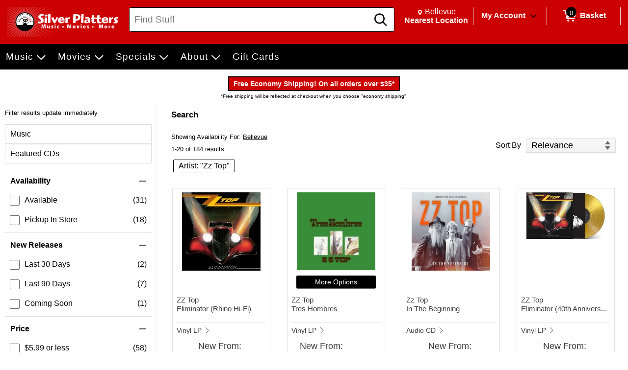

--- FILE ---
content_type: text/html; charset=utf-8
request_url: https://www.silverplatters.com/search?art=Zz+Top&p=147401
body_size: 18290
content:


<!DOCTYPE html PUBLIC "-//W3C//DTD XHTML 1.0 Transitional//EN" "http://www.w3.org/TR/xhtml1/DTD/xhtml1-transitional.dtd">
<html lang="en" xmlns="http://www.w3.org/1999/xhtml" =xmlns:og ="http://ogp.me/ns#" xmlns:fb="http://ogp.me/ns/fb#">
<head>
  <title>Search Results | Silver Platters</title>
  <meta http-equiv="X-UA-Compatible" content="IE=edge" />
  <meta name="description" content="Search" />
  <meta name="keywords" content="Search" />
  <meta http-equiv="Content-Language" content="en" />
  <meta name="viewport" content="width=device-width, initial-scale=1, maximum-scale=5" />


  

<link rel="shortcut icon" href='/Themes/Silver/Content/images/favicon.bmp' />




    <meta name="generator" content="FieldStack Omni" />

  
         
    


     
  <link href="/bundles/styles?v=PQsgSj1qoP2HYL3mR0I6TgPzoHncNbpOg6KVnxzKH7s1" rel="stylesheet"/>


  <link rel="stylesheet" href="https://use.fontawesome.com/releases/v5.15.4/css/all.css" integrity="sha384-DyZ88mC6Up2uqS4h/KRgHuoeGwBcD4Ng9SiP4dIRy0EXTlnuz47vAwmeGwVChigm" crossorigin="anonymous" />
  
  <link rel="stylesheet" href="/Themes/Common/style.css" />



  <!--[if lt IE 9]>
      <link rel="stylesheet" type="text/css" href='/Themes/Silver/Content/IE8.css' />
  <![endif]-->

<!-- Google Tag Manager -->
<script>(function(w,d,s,l,i){w[l]=w[l]||[];w[l].push({'gtm.start':
new Date().getTime(),event:'gtm.js'});var f=d.getElementsByTagName(s)[0],
j=d.createElement(s),dl=l!='dataLayer'?'&l='+l:'';j.async=true;j.src=
'https://www.googletagmanager.com/gtm.js?id='+i+dl;f.parentNode.insertBefore(j,f);
})(window,document,'script','dataLayer','GTM-NBXH797R');</script>
<!-- End Google Tag Manager -->    <script>
        
        

    </script>

<!-- Google tag (gtag.js) -->
<script async src="https://www.googletagmanager.com/gtag/js?id=AW-931663349"></script>
<script>
  window.dataLayer = window.dataLayer || [];
  function gtag(){dataLayer.push(arguments);}
  gtag('js', new Date());

  gtag('config', 'AW-931663349');
</script>
        <script>
           
           

        </script>


  <script type="text/javascript">


    function SiteSeal(img, type) {
      if (window.location.protocol.toLowerCase() == "https:") { var mode = "https:"; } else { var mode = "http:"; }
      var host = location.host;
      var baseURL = mode + "//seals.networksolutions.com/siteseal_seek/siteseal?v_shortname=" + type + "&v_querytype=W&v_search=" + host + "&x=5&y=5";
      document.write('<a href="#" onClick=\'window.open("' + baseURL + '","' + type + '","width=450,height=500,toolbar=no,location=no,directories=no,\
                                                                  status=no,menubar=no,scrollbars=no,copyhistory=no,resizable=no");return false;\'>\
                                                                  <img src="'+ img + '" style="border:none;" oncontextmenu="alert(\'This SiteSeal is protected\');return false;"></a>');
    }
  </script>

    



    

  
  
  
  
  
  
  
  
    


<link href="//fonts.googleapis.com/css?family=Arvo:400,700" rel="stylesheet">  

  <script>
        function closestTag(n,t){if(n.parentElement!=null)return n.parentElement.tagName==t?n.parentElement:closestTag(n.parentElement,t)}function closestClass(n,t){if(n.parentElement!=null)return(" "+n.parentElement.className+" ").indexOf(" "+t+" ")>-1?n.parentElement:closestClass(n.parentElement,t)}function addClass(n,t){n!=null&&n.className!=null&&(" "+n.className+" ").indexOf(" "+t+" ")<0&&(n.className+=" "+t)}function removeClass(n,t){n!=null&&n.className!=null&&(" "+n.className+" ").indexOf(" "+t+" ")>-1&&(n.className=n.className.replace(" "+t,""))}function closestId(n,t){if(n.parentElement!=null)return n.parentElement.id==t?n.parentElement:closestId(n.parentElement,t)}function registerListener(n,t,i){i==undefined?window.addEventListener?window.addEventListener(n,t):window.attachEvent("on"+n,t):window.addEventListener?i.addEventListener(n,t):i.attachEvent("on"+n,t)}function lazyImageInit(n){typeof lazyImage=="object"&&lazyImage.imageInit(n)}var deferredExecution=[],$,UiFunctions,styleScope,placeholder;document.ready=function(n){deferredExecution.push(n)};document.readyExecute=function(){for(var n=0;n<deferredExecution.length;n++)typeof deferredExecution[n]=="function"&&deferredExecution[n]();deferredExecution=[]};document.onreadystatechange=function(n){console.log(n,document.readyState)};$=function(n){return n};Array.prototype.indexOf||(Array.prototype.indexOf=function(n,t){for(var i=t||0,r=this.length;i<r;i++)if(this[i]===n)return i;return-1});Object.defineProperty&&Object.defineProperty(HTMLInputElement.prototype,"fs_value",{get:function(){return this.value},set:function(n){this.value=n;this.autoblur&&this.autoblur()},enumerable:!0,configurable:!0});UiFunctions=function(){function f(n){console.log("lazy loading",n);typeof lazyImage=="object"&&lazyImage.loadLazy();n.parentElement&&n.parentElement.removeChild(n)}function t(n){n.tagName=="INPUT"&&(n=n.parentElement);var t=n.getElementsByTagName("input")[0],i=n.getElementsByTagName("label")[0];addClass(i,"label-a");t.focus()}function n(n){var t=n.parentElement.getElementsByTagName("label")[0];n.value?addClass(t,"label-a"):removeClass(t,"label-a")}function i(n){n.tagName=="TEXTAREA"&&(n=n.parentElement);var t=n.getElementsByTagName("textarea")[0],i=n.getElementsByTagName("label")[0];addClass(i,"label-a");t.focus()}function r(n){var t=n.parentElement.getElementsByTagName("label")[0];n.value||removeClass(t,"label-a")}function e(n){var t=n.parentElement;n.checked?(addClass(t,"checked"),t.getElementsByTagName("label")[0].setAttribute("aria-expanded","true"),t.getElementsByClassName("expand")[0].setAttribute("aria-label","Collapse")):(removeClass(t,"checked"),t.getElementsByTagName("label")[0].setAttribute("aria-expanded","false"),t.getElementsByClassName("expand")[0].setAttribute("aria-label","Expand"))}function o(n){for(var f=document.getElementsByClassName("option-show"),r,u,i,t=0;t<f.length;t++)removeClass(f[t],"option-show");if(r=closestClass(n,"radio-option-container"),r!=null){for(u=document.getElementsByName(n.name),t=0;t<u.length;t++)u[t].setAttribute("aria-checked","false");(n.setAttribute("aria-checked",n.checked),document.getElementById(n.id+"-title").setAttribute("aria-checked",n.checked),i=r.getElementsByClassName("radio-action"),i!=null)&&(n.checked?addClass(i[0],"option-show"):removeClass(i[0],"option-show"))}}function u(n,t){var t,i,r,e,f,u;if(t||(t=window.event),t.srcElement&&t.srcElement.onclick)return!1;if(t.cancelBubble=!0,t.stopPropogation){t.stopPropogation();return}if((i=closestClass(n,"radio-option-container"),i!=null)&&(r=i.getElementsByTagName("input"),r!=null&&!(r.length<1))){for(e=closestClass(i,"radio-list"),f=e.getElementsByClassName("op-checked"),u=0;u<f.length;u++)removeClass(f[u],"op-checked");addClass(i,"op-checked");r[0].click()}}function s(n){var t=closestClass(n,"radio-option"),i,r;t!=null&&(i=t.getElementsByTagName("input"),i!=null)&&(registerListener("change",function(){o(this)},i[0]),r=t.getElementsByClassName("radio-content"),r!=null&&registerListener("click",function(){u(this,event)},r[0]),t.removeChild(n))}function h(i){var r=closestClass(i,"input-field"),u;(r==null&&(r=closestClass(i,"input-button-field")),r!=null)&&(u=r.getElementsByTagName("input"),u!=null)&&(registerListener("click",function(){t(this)},r),registerListener("focus",function(){t(this)},u[0]),registerListener("blur",function(){n(this)},u[0]),u[0].autoblur=function(){n(this)},n(u[0]),r.removeChild(i))}function c(n){var t=closestClass(n,"input-field"),u;(t==null&&(t=closestClass(n,"input-button-field")),t!=null)&&(u=t.getElementsByTagName("textarea"),u!=null)&&(registerListener("click",function(){i(this)},t),registerListener("focus",function(){i(this)},u[0]),registerListener("blur",function(){r(this)},u[0]),r(u[0]),t.removeChild(n))}function l(n){var t=closestClass(n,"accordion-row"),i;t!=null&&(i=t.getElementsByTagName("input"),i!=null)&&(registerListener("click",function(){e(this)},i[0]),t.removeChild(n))}function a(n){var t=closestClass(n,"input-container"),i,r;t!=null&&(i=t.getElementsByClassName("input-left"),i!=null)&&(r=t.getElementsByClassName("input-right"),r!=null)&&(i[0].style.paddingRight=r[0].clientWidth+"px",t.removeChild(n))}function v(n){var t=n.parentElement;t&&t.setAttribute("aria-checked",n.checked)}function y(n){var t=n.parentElement,i;t&&(i=t.getElementsByTagName("input"),i)&&(registerListener("change",function(){v(this)},i[0]),t.removeChild(n))}function p(n){var t=n.parentElement;t&&(registerListener("click",function(){w(this)},t),t.removeChild(n))}function w(n){var t,i;n&&(t=n.parentElement,t)&&(t.removeChild(n),i=closestClass(t,"message-container"),(t.children!==null||t.children.length===0&&i!==null)&&(i.removeChild(t),i.parentElement!==null&&i.parentElement.removeChild(i)))}return{registerText:h,registerTextArea:c,registerRadio:s,registerAccordion:l,registerInputAction:a,registerCheckbox:y,LazyLoad:f,registerMessageClear:p,TEST:u}}();styleScope=function(){function f(){this.styleContent=""}function e(){if(!t){var n=document.createElement("style");n.appendChild(document.createTextNode(""));document.head.appendChild(n);n.sheet.insertRule("body { visibility: hidden; }",0)}}function i(n,t){if(n=n.replace("/*USE GLOBAL CUSTOM CSS */",""),!n.length)return"";var i=new RegExp("([^\r\n,{}]+)(,(?=[^}]*{)|s*{)","g");return n.replace(i,function(n,i,r){return i.match(/^\s*(@media|@.*keyframes|to|from|@font-face|1?[0-9]?[0-9])/)?i+r:(i.match(/:scope/)&&(i=i.replace(/([^\s]*):scope/,function(n,t){return""===t?"> *":"> "+t})),(i=i.replace(/^(\s*)/,"$1"+t+" "))+r)})}function n(){var e="scoped"in document.createElement("style"),n=Array.prototype.slice.call(document.body.querySelectorAll("style")),r;if(n=n.concat(Array.prototype.slice.call(document.querySelectorAll('styleLink[named="Global"]'))),0===n.length)return void(document.getElementsByTagName("body")[0].style.visibility="visible");r=new f;for(var u=document.head||document.getElementsByTagName("head")[0],t=document.createElement("style"),i=0;i<n.length;i++)n[i].innerHTML.indexOf("@import")>-1&&h(n[i],t),o(n[i],r,t,u);t.styleSheet?t.styleSheet.cssText+=r.styleContent:t.appendChild(document.createTextNode(r.styleContent));t.innerHTML&&u.appendChild(t);document.getElementsByTagName("body")[0].style.visibility="visible"}function o(n,t,i,r,u){var e=!1;r===undefined&&(r=document.head||document.getElementsByTagName("head")[0]);i===undefined&&(i=document.createElement("style"),e=!0);t===undefined&&(t=new f);l(n,t,i,r);(e||u)&&(i.styleSheet?i.styleSheet.cssText+=t.styleContent:i.appendChild(document.createTextNode(t.styleContent)),i.innerHTML&&r.appendChild(i))}function s(){return"/*styleGuid-"+"xxxxxxxx-xxxx-4xxx-yxxx-xxxxxxxxxxxx".replace(/[xy]/g,function(n){var t=Math.random()*16|0,i=n=="x"?t:t&3|8;return i.toString(16)})+"*/"}function h(n,t){var o=[],h,u,f,r,e;if(n!==null){for(h=/@import\s*url\s*\((.*)\);?/gim,u=h.exec(n.innerHTML);u!==null;)o.push([u[1],u[0]]),u=h.exec(n.innerHTML);for(f=0;f<o.length;f++)r=new c,r.placeHolder=s(),r.importUrl=o[f][0].replace(/"/g,"").replace(/\'/g,""),r.destinationTag=t,r.originTag=n,r.originTag.innerHTML=r.originTag.innerHTML.replace(o[f][1],r.placeHolder),e=new XMLHttpRequest,e.info=r,e.addEventListener("load",function(){var n=this.info,t;n.destinationTag.innerHTML.indexOf(n.placeHolder)!==-1&&(t="",this.status===200&&(t=this.responseText),t=i(t,n.originTag.tag),n.destinationTag.innerHTML=n.destinationTag.innerHTML.replace(n.placeHolder,"/* imported: "+n.importUrl+"*/ \n"+t))}),e.open("GET",r.importUrl,!0),e.send()}}function c(){this.placeHolder="";this.importUrl="";this.originTag=null;this.destinationTag=null;this.cloneTag=null;this.request=null}function l(n,t){var s;if(!n.hasAttribute("global")){var e=n,l=e.innerHTML,f=n.getAttribute("named"),h=f=="Global"&&n.tagName=="STYLELINK";if(l&&"BODY"!==e.parentElement.nodeName||h){var a="_fs-"+r,c="#"+a,o=document.createElement("div");f?(o.className="_fs-_"+f,c="."+o.className):o.id=a;s=e.parentNode;h||(s.parentNode.replaceChild(o,s),o.appendChild(s));e.parentNode.removeChild(e);(!f||u.indexOf(f)<0||h)&&(t.styleContent+=i(l,c),n.tag=c,f&&u.push(f))}r++}}function a(i){t||(n(),i.removeAttribute("onload"))}var r=0,u=[],t=!1;return!function(){"use strict";t||("undefined"==typeof document||(e(),"complete"===document.readyState||"loaded"===document.readyState?n():document.addEventListener("DOMContentLoaded",n)))}(),"undefined"!=typeof exports&&(exports.scoper=i),{Process:n,Ajax:a}}();placeholder=function(){function t(t){var r=document.createElement("div"),u,f;if(r.style.cssText="width:100%; box-sizing:border-box; white-space: nowrap;",t.segments)for(u=0;u<t.segments.length;u++)i(t.segments[u],r);if(t.lines)for(f=0;f<t.lines.length;f++)n(t.lines[f],r);return t.line&&n(t.line,r),r}function i(t,r,u){var f=document.createElement("div"),s="display:inline-block; box-sizing:border-box; vertical-align:top;",e,o;if(t.style&&(s+=t.style),f.style.cssText=s,t.line&&n(t.line,f),t.lines)for(e=0;e<t.lines.length;e++)n(t.lines[e],f);if(r.appendChild(f),u===undefined&&t.repeat>1)for(o=0;o<t.repeat-1;o++)i(t,r,!0)}function n(t,i,r){var u=document.createElement("div"),f;if(t.style&&(u.style.cssText=t.style),u.className="animated-placeholder",i.appendChild(u),r===undefined&&t.repeat>1)for(f=0;f<t.repeat-1;f++)n(t,i,!0)}function r(n,i){var u=document.querySelectorAll(n),r,f;if(u.length)for(r=0;r<u.length;r++)f=t(i),u[r].innerHTML=f.outerHTML}return{Generate:t,Show:r}}()
</script>






</head>

<body class="-ds">



  
  <div id="mastertop"></div>
  <!--[if lt IE 7]> <div style=' clear: both; height: 59px; padding:0 0 0 15px; position: relative;'> <a href="http://windows.microsoft.com/en-US/internet-explorer/products/ie/home?ocid=ie6_countdown_bannercode"><img src="http://storage.ie6countdown.com/assets/100/images/banners/warning_bar_0000_us.jpg" border="0" height="42" width="820" alt="You are using an outdated browser. For a faster, safer browsing experience, upgrade for free today." /></a></div> <![endif]-->

  

  <div class="master-wrapper-page" onclick="hideWebPopup();" id="master-wrapper-page">
    <div class="fs-loading-bar">
      <div class="fs-loader"></div>
    </div>
    
  <div class="master-wrapper-content" id="master-wrapper-content">
      <div class="accessibility-helpers">
          <a href="#maincontent" class="skip-link">Skip to Main Content</a>
          <div id="a11y-alerts" class="sr-only" aria-live="assertive" role="alert"></div>
      </div>
    <script type="application/javascript" async id="top-carousel">
         $(document).ready(function () {
         
                 // Set the current Height/Width
                 global.clientHeight = $(window).height();
                 global.clientWidth = $(window).width();
         
                 // Register trigger
                 app.registerTrigger('onwindowresize');
         
                 // Add trigger event
                 $(window).resize(function (e) {
         
                     clearTimeout(global.resizeInterval);
         
                     // Check if the height/width has really changed..
                     if (global.clientHeight != $(window).height() || global.clientWidth != $(window).width()) {
                         global.clientHeight = $(window).height();
                         global.clientWidth = $(window).width();
         
                         global.resizeInterval = setTimeout(function () {
                             app.triggerEvent('onwindowresize');
                             console.log('resize event');
                         }, 400);
                     }
                 })
         slickCarousel.buildHeroCarousels('.carousel-frame');
         })
    </script>




<div class="header-wrap _nav_header_">
    
    <div class="m-items">
        <div class="mobile-menu">
                <button aria-label="Toggle Responsive Menu" class="desktop-hamburger menu button-link" onclick="toggleResponsiveMenu()" aria-haspopup="true">
                    <span class="fs-ico fs-menu"></span>
                    <i class="burg-x"></i>
                </button>
        </div>
        <div class="m-logo">
                <a href="https://www.silverplatters.com">
                <img src='https://cache.fieldstackintelligence.com/images/silver/client-logos/35c9c0f7-4a85-48bc-b12f-55f437b12bfa.jpg' class="header-logo-large h-logo" alt="Home" />
                </a>
        </div>
        <div class="m-search">




<script>
    function searchBoxFocus(searchbox) {
        if (searchbox.value == 'Find Stuff')
            searchbox.value = '';

        let searchSubmitButton = $('#searchSubmitButton');
        searchSubmitButton.css({ 'cursor': 'pointer' });
    }

    function searchBoxBlur(searchbox) {
        if (searchbox.value == '')
        {
            $('#searchSubmitButton').css({ 'cursor': 'default' });
        }
    }

    function clearSearchText() {
        $('.searchboxtext').val('');
        $('.searchbox-clear').addClass("hidden");
        $('.searchboxtext').focus();
    }

    function searchBoxSubmit(el) {
        var t = $('.searchboxtext').val();
        if (t == 'Find Stuff') {
            $('.searchboxtext').focus();
        }
            return;

        $('.searchbox-form').submit();
    }

    function searchboxval(el) {
        var text = el.value;
        $('.searchboxtext').val(text);
    }

    function toggleSearchBar(forceShow) {
        var ck = !!!$('.mo-search-icon').attr('ck');
        if (forceShow != undefined)
            ck = forceShow;

        if (ck) {
            toggleResponsiveMenu(false);
            $('.mo-search-icon').attr('ck', '1');
            $('.mo-search').show();
            $('.searchboxtext').focus();
        }
        else {
            $('.mo-search-icon').attr('ck', null);
            $('.mo-search').hide();
        }
    }
</script>


<form action="/search" class="searchbox-form" method="get" onsubmit="return check_small_search_form(this)">    <div id="scrim" hidden="hidden"></div>
    <div class="search-box">
      <div class="search-left desktop-search">
        <input id="searchbox" type="search" class="solidlightboundingbox searchboxtext small-searchterms"
               onkeyup="searchboxval(this)" maxlength=256 placeholder="Find Stuff"
                                      name="q" onfocus="searchBoxFocus(this);" onblur="searchBoxBlur(this)"
               title="Search" aria-label="Search, Find Stuff" />
      </div>
            <div class="search-right">
                <div class="search-glass">
                    <button class="button action button-link"  id="searchSubmitButton"  onclick="searchBoxSubmit(this);"    tabindex=0>
    <span class="glass-icon fs-ico fs-search"></span> <span class='sr-only'>Search</span>
</button>


                </div>
            </div>
        </div>
        <input type="hidden" name="SC" value="1" />
</form>
        </div>
        <div class="m-header-area" id="headerlinksarea">
                







<div class="m-header-links">
    
    <div class="m-location header-cell">

        <span id="change-store-btn-desc" class="sr-only">Change store from currently selected store.</span>
        <button id="headerLinkStoreSelector" 
                onclick="storeSelect('n')" 
                class="header-shownlocal location-select button-link"
                aria-describedby="change-store-btn-desc">
            <span class="st-loc">
                <span class="location-icon fs-ico fs-location"></span>
                <span class="sr-only">Change Store. Selected Store</span>
                <span class="st-loc-title location-btn-text">
                    Bellevue
                </span>
            </span>
            <span class="st-loc-desc location-btn-text" style="display:block;">Nearest Location</span>
        </button>
    </div>
    <div class="m-account header-cell">
        <div class="customer-detail-button">
                            <a href="/customer/welcomeback" class="isitreallyyou customer-detail-myaccount" style="display:inline-block">
                    My Account
                </a>
                <button class="toggle-account-btn fs-ico fs-down-chevron button-link" onclick="toggleMyAccount(null, true, true)" aria-label="Toggle Account Menu" aria-haspopup="true" style="display:inline-block;">
                </button>
        </div>
        <div class="customer-detail-menu cd-info">
                <ul role="menu">
                        <li class="user-signup" role="menuitem">
                            <div class="signup-button"><button class="button action medium"  id="headerLinksSignIn"  onclick="doLogin();"    tabindex=0>
    Login
</button>

</div>
                            <div class="signup-message">New Customer? <a id="headerLinksSignUp" href="javascript:doLogin()">Start Here</a></div>
                        </li>
                    <li role="menuitem">
                        <a id="headerLinkAccount" href="/customer/welcomeback">Account</a>
                    </li>
                    <li role="menuitem">
                        <a id="headerLinkOrderHistory" href="/customer/welcomeback">Orders</a>
                    </li>
                    <li role="menuitem">
                        <a id="headerLinkWishlists" href="/customer/welcomeback">My Lists</a>
                    </li>
                                    </ul>
        </div>
    </div>

    
        <div class="header-cell customer-header-cart">
            <a id="headerLinkCart" 
               href="/cartx" 
               class="view-cart-header-btn button-link" 
               aria-label="0 items in Basket">
                <span class="cart-item-count">
                    <span class="fs-ico fs-cart"></span>
                    <span class="cart-item-number">0</span>
                </span>
                <span class="cart-text"> Basket</span>
            </a>
        </div>
        <div class="cd-alert">
            <div class="content"></div>
        </div>                      
</div>

    </div>
    </div>  
</div>





<div class="store-select-container" style="display:none;"></div>





<div class="headermenu" style="margin-bottom:0px; padding:0px">
    <div class="headermenutopdiv"></div>
     


    <nav aria-label="Search Results | Silver Platters Navigation">
        <div class="menu-wrapper" id="menubar" role="menubar">
            <div class="menu-top">
                    <a href="/c/14/music" class="menu-link" style="outline:0;" role="menuitem" tabindex="0">
                        
                        <div class="menu-item" data-id=0-14>
                            Music
                        </div>
                    </a>
                    <a href="/c/15/movies" class="menu-link" style="outline:0;" role="menuitem" tabindex="0">
                        
                        <div class="menu-item" data-id=0-15>
                            Movies
                        </div>
                    </a>
                    <a href="javascript:void(0)" class="menu-link" style="outline:0;" role="menuitem" tabindex="0">
                        
                        <div class="menu-item" data-id=0-21>
                            Specials
                        </div>
                    </a>
                    <a href="javascript:void(0)" class="menu-link" style="outline:0;" role="menuitem" tabindex="0">
                        
                        <div class="menu-item" data-id=0-16>
                            About
                        </div>
                    </a>
                    <a href="/c/46/gift-cards" class="menu-link" style="outline:0;" role="menuitem" tabindex="0">
                        
                        <div class="menu-item" >
                            Gift Cards
                        </div>
                    </a>
            </div>
            <div class="menu-bottom">







    <div class="menu-content" id="mc-0-14">
            <div class="menu-sub-menu" id="msm-0-14">
                <ul class="menu-child-list">
                        <li class="menu-child-item"
                            data-id="0-23">
                            <a href="/c/23/music-cd" tabindex="-1" aria-haspopup="false">
                                CDS
                            </a>
                        </li>
                        <li class="menu-child-item"
                            data-id="0-24">
                            <a href="/c/24/music-vinyl" tabindex="-1" aria-haspopup="false">
                                Vinyl
                            </a>
                        </li>
                        <li class="menu-child-item"
                            data-id="0-48">
                            <a href="/c/48/metal" tabindex="-1" aria-haspopup="false">
                                Browse Metal
                            </a>
                        </li>
                        <li class="menu-child-item"
                            data-id="0-49">
                            <a href="/c/49/pop-rock" tabindex="-1" aria-haspopup="false">
                                Browse Pop/Rock
                            </a>
                        </li>
                        <li class="menu-child-item"
                            data-id="0-51">
                            <a href="/c/51/punk" tabindex="-1" aria-haspopup="false">
                                Browse Punk
                            </a>
                        </li>
                        <li class="menu-child-item"
                            data-id="0-50">
                            <a href="/c/50/rap-hip-hop" tabindex="-1" aria-haspopup="false">
                                Browse Rap/Hip-Hop
                            </a>
                        </li>
                </ul>
            </div>
    </div>







    <div class="menu-content" id="mc-0-15">
            <div class="menu-sub-menu" id="msm-0-15">
                <ul class="menu-child-list">
                        <li class="menu-child-item"
                            data-id="0-25">
                            <a href="/c/25/movies-dvd" tabindex="-1" aria-haspopup="false">
                                DVD
                            </a>
                        </li>
                        <li class="menu-child-item"
                            data-id="0-26">
                            <a href="/c/26/movies-blu-ray" tabindex="-1" aria-haspopup="false">
                                Blu-Ray
                            </a>
                        </li>
                        <li class="menu-child-item"
                            data-id="0-27">
                            <a href="/c/27/movies-4k" tabindex="-1" aria-haspopup="false">
                                4K Ultra HD
                            </a>
                        </li>
                </ul>
            </div>
    </div>







    <div class="menu-content" id="mc-0-21">
            <div class="menu-sub-menu" id="msm-0-21">
                <ul class="menu-child-list">
                        <li class="menu-child-item"
                            data-id="0-61">
                            <a href="/c/61/rsd-black-friday-2025" tabindex="-1" aria-haspopup="false">
                                RSD Black Friday 2025
                            </a>
                        </li>
                        <li class="menu-child-item"
                            data-id="0-59">
                            <a href="/c/59/rsd-black-friday-2024" tabindex="-1" aria-haspopup="false">
                                RSD Black Friday 2024
                            </a>
                        </li>
                        <li class="menu-child-item"
                            data-id="0-55">
                            <a href="/c/55/rsd-2023" tabindex="-1" aria-haspopup="false">
                                RSD 2023
                            </a>
                        </li>
                        <li class="menu-child-item"
                            data-id="0-45">
                            <a href="/c/45/rsd-bf22" tabindex="-1" aria-haspopup="false">
                                RSD Black Friday 2022
                            </a>
                        </li>
                        <li class="menu-child-item"
                            data-id="0-22">
                            <a href="/c/22/rsd-2022" tabindex="-1" aria-haspopup="false">
                                RSD 2022
                            </a>
                        </li>
                </ul>
            </div>
    </div>







    <div class="menu-content" id="mc-0-16">
            <div class="menu-sub-menu" id="msm-0-16">
                <ul class="menu-child-list">
                        <li class="menu-child-item"
                            data-id="0-42">
                            <a href="/contactus" tabindex="-1" aria-haspopup="false">
                                Contact Us
                            </a>
                        </li>
                        <li class="menu-child-item"
                            data-id="0-43">
                            <a href="/customer/welcomeback" tabindex="-1" aria-haspopup="false">
                                My Account
                            </a>
                        </li>
                        <li class="menu-child-item"
                            data-id="0-34">
                            <a href="/content/locations" tabindex="-1" aria-haspopup="false">
                                Location/Hours
                            </a>
                        </li>
                        <li class="menu-child-item"
                            data-id="0-35">
                            <a href="/content/signup" tabindex="-1" aria-haspopup="false">
                                Newsletter Signup
                            </a>
                        </li>
                        <li class="menu-child-item"
                            data-id="0-53">
                            <a href="/contests" tabindex="-1" aria-haspopup="false">
                                Contests
                            </a>
                        </li>
                        <li class="menu-child-item"
                            data-id="0-37">
                            <a href="/content/askbiff" tabindex="-1" aria-haspopup="false">
                                Help
                            </a>
                        </li>
                        <li class="menu-child-item"
                            data-id="0-38">
                            <a href="/content/points" tabindex="-1" aria-haspopup="false">
                                Rewards Program
                            </a>
                        </li>
                        <li class="menu-child-item"
                            data-id="0-39">
                            <a href="/content/buyused" tabindex="-1" aria-haspopup="false">
                                We Buy Used!
                            </a>
                        </li>
                        <li class="menu-child-item"
                            data-id="0-40">
                            <a href="/content/privacy-policy" tabindex="-1" aria-haspopup="false">
                                Privacy Policy
                            </a>
                        </li>
                        <li class="menu-child-item"
                            data-id="0-41">
                            <a href="/content/faq" tabindex="-1" aria-haspopup="false">
                                FAQs
                            </a>
                        </li>
                </ul>
            </div>
    </div>







            </div>
        </div>
    </nav>



</div>

      <span class="scroll-root"></span>
      <main id="maincontent">
          <div class="master-wrapper-inner-content">


        <div class="header-content-banner">
            <style named="Global" onload="styleScope.Ajax(this)">/*USE GLOBAL CUSTOM CSS */</style>
<div class="global-header-ad">
<p>Free Economy Shipping! On all orders over $35*</p>
<span>*Free shipping will be reflected at checkout when you choose "economy shipping".</span>
</div>
        </div>
        <div class="clear"></div>
    
                            
              
              









<div class="master-responsive-main">

    <div width="100%">
    <div id="leftcolumn" class="leftcolumn responsiveleftcolumn" style="vertical-align:top; float:left;">
        <a href="#rightcolumn" class="skip-link">Skip to Next Section</a>

        <center>
                <div id="filterable-main">
                    <div class="filter-warning">
                        Filter results update immediately
                    </div>
                    <div id="product-section-nav-wrapper">

                    </div>
                    <div id="search-result-filter">
                    </div>

                </div>
        </center>
        </div>
        <div id="rightcolumn" class="responsiverightcolumn" style="vertical-align:top; float:right;">
            <div class="responsiverightinner">
                









            <script>
                gtag('event', 'search',
                    {
                        search_term: '',
                        result_count: 184                       
                    }
                );
                gtag('event', 'view_item_list',
                    {
                        item_list_id: 1,
                        item_list_name: '',
                        items : [{"item_id":"0","item_name":"ZZ Top/Eliminator (Rhino Hi-Fi)@Rocktober Exclusive","currency":"USD","idx":0,"quantity":1,"price":40.9900,"item_brand":"","item_category":"","item_category2":"","item_category3":"","item_category4":"","item_category5":""},{"item_id":"0","item_name":"ZZ Top/Tres Hombres@180gm Vinyl","currency":"USD","idx":0,"quantity":1,"price":25.9900,"item_brand":"","item_category":"","item_category2":"","item_category3":"","item_category4":"","item_category5":""},{"item_id":"0","item_name":"Zz Top/In The Beginning","currency":"USD","idx":0,"quantity":1,"price":19.9900,"item_brand":"","item_category":"","item_category2":"","item_category3":"","item_category4":"","item_category5":""},{"item_id":"0","item_name":"ZZ Top/Eliminator (40th Anniversary)@SYEOR 23 Exclusive","currency":"USD","idx":0,"quantity":1,"price":25.9900,"item_brand":"","item_category":"","item_category2":"","item_category3":"","item_category4":"","item_category5":""},{"item_id":"0","item_name":"ZZ Top/ZZ Top's First Album@ROCKtober 2017 Exclusive","currency":"USD","idx":0,"quantity":1,"price":25.9900,"item_brand":"","item_category":"","item_category2":"","item_category3":"","item_category4":"","item_category5":""},{"item_id":"0","item_name":"ZZ Top/Fandango!","currency":"USD","idx":0,"quantity":1,"price":4.9900,"item_brand":"","item_category":"","item_category2":"","item_category3":"","item_category4":"","item_category5":""},{"item_id":"0","item_name":"ZZ Top/Tejas","currency":"USD","idx":0,"quantity":1,"price":24.9900,"item_brand":"","item_category":"","item_category2":"","item_category3":"","item_category4":"","item_category5":""},{"item_id":"0","item_name":"ZZ Top/Rio Grande Mud@180gm Vinyl","currency":"USD","idx":0,"quantity":1,"price":25.9900,"item_brand":"","item_category":"","item_category2":"","item_category3":"","item_category4":"","item_category5":""},{"item_id":"0","item_name":"ZZ Top/Recycler (Rhino Hi-Fi)@Rocktober Exclusive","currency":"USD","idx":0,"quantity":1,"price":40.9900,"item_brand":"","item_category":"","item_category2":"","item_category3":"","item_category4":"","item_category5":""},{"item_id":"0","item_name":"ZZ Top/Afterburner (Rhino Hi-Fi)@Rocktober Exclusive","currency":"USD","idx":0,"quantity":1,"price":40.9900,"item_brand":"","item_category":"","item_category2":"","item_category3":"","item_category4":"","item_category5":""},{"item_id":"0","item_name":"ZZ Top/Degüello (Rhino Hi-Fi)@Rocktober Exclusive","currency":"USD","idx":0,"quantity":1,"price":40.9900,"item_brand":"","item_category":"","item_category2":"","item_category3":"","item_category4":"","item_category5":""},{"item_id":"0","item_name":"ZZ Top/El Loco (Rhino Hi-Fi)@Rocktober Exclusive","currency":"USD","idx":0,"quantity":1,"price":40.9900,"item_brand":"","item_category":"","item_category2":"","item_category3":"","item_category4":"","item_category5":""},{"item_id":"0","item_name":"ZZ Top/Eliminator","currency":"USD","idx":0,"quantity":1,"price":11.9900,"item_brand":"","item_category":"","item_category2":"","item_category3":"","item_category4":"","item_category5":""},{"item_id":"0","item_name":"Zz Top/Eliminator (23774-1)","currency":"USD","idx":0,"quantity":1,"price":4.9900,"item_brand":"","item_category":"","item_category2":"","item_category3":"","item_category4":"","item_category5":""},{"item_id":"0","item_name":"ZZ Top/Deguello","currency":"USD","idx":0,"quantity":1,"price":7.9900,"item_brand":"","item_category":"","item_category2":"","item_category3":"","item_category4":"","item_category5":""},{"item_id":"0","item_name":"ZZ Top/Greatest Hits","currency":"USD","idx":0,"quantity":1,"price":11.9900,"item_brand":"","item_category":"","item_category2":"","item_category3":"","item_category4":"","item_category5":""},{"item_id":"0","item_name":"Zz Top/Tres Hombres","currency":"USD","idx":0,"quantity":1,"price":11.9900,"item_brand":"","item_category":"","item_category2":"","item_category3":"","item_category4":"","item_category5":""},{"item_id":"0","item_name":"Zz Top/Fandango","currency":"USD","idx":0,"quantity":1,"price":11.9900,"item_brand":"","item_category":"","item_category2":"","item_category3":"","item_category4":"","item_category5":""},{"item_id":"0","item_name":"Zz Top/Tejas (Ps 680)","currency":"USD","idx":0,"quantity":1,"price":4.9900,"item_brand":"","item_category":"","item_category2":"","item_category3":"","item_category4":"","item_category5":""},{"item_id":"0","item_name":"ZZ Top/The Best of ZZ Top (Translucent Blue Vinyl)@ROCKTOBER","currency":"USD","idx":0,"quantity":1,"price":25.9900,"item_brand":"","item_category":"","item_category2":"","item_category3":"","item_category4":"","item_category5":""},{"item_id":"0","item_name":"Zz Top/Tres Hombres (Quadio)","currency":"USD","idx":0,"quantity":1,"price":24.9900,"item_brand":"","item_category":"","item_category2":"","item_category3":"","item_category4":"","item_category5":""},{"item_id":"0","item_name":"ZZ Top/Afterburner","currency":"USD","idx":0,"quantity":1,"price":9.9900,"item_brand":"","item_category":"","item_category2":"","item_category3":"","item_category4":"","item_category5":""},{"item_id":"0","item_name":"Zz Top/Best Of Zz Top","currency":"USD","idx":0,"quantity":1,"price":11.9900,"item_brand":"","item_category":"","item_category2":"","item_category3":"","item_category4":"","item_category5":""},{"item_id":"0","item_name":"ZZ Top/Deguello (HS 3361)@Skull Label","currency":"USD","idx":0,"quantity":1,"price":5.9900,"item_brand":"","item_category":"","item_category2":"","item_category3":"","item_category4":"","item_category5":""},{"item_id":"0","item_name":"Zz Top/ZZ Top@ Guitar Classics","currency":"USD","idx":0,"quantity":1,"price":17.9900,"item_brand":"","item_category":"","item_category2":"","item_category3":"","item_category4":"","item_category5":""},{"item_id":"0","item_name":"Zz Top/Live In Germany 1980","currency":"USD","idx":0,"quantity":1,"price":13.9900,"item_brand":"","item_category":"","item_category2":"","item_category3":"","item_category4":"","item_category5":""},{"item_id":"0","item_name":"Zz Top/Logo Boxed Mug@Mug","currency":"USD","idx":0,"quantity":1,"price":9.9900,"item_brand":"","item_category":"","item_category2":"","item_category3":"","item_category4":"","item_category5":""},{"item_id":"0","item_name":"Zz Top/Live In Germany 1980","currency":"USD","idx":0,"quantity":1,"price":9.9900,"item_brand":"","item_category":"","item_category2":"","item_category3":"","item_category4":"","item_category5":""},{"item_id":"0","item_name":"Zz Top/Original Album Series@5 Cd","currency":"USD","idx":0,"quantity":1,"price":23.9900,"item_brand":"","item_category":"","item_category2":"","item_category3":"","item_category4":"","item_category5":""},{"item_id":"0","item_name":"Zz Top/Beer Drinkers And Hell Raisers Live In Germany 197","currency":"USD","idx":0,"quantity":1,"price":30.9900,"item_brand":"","item_category":"","item_category2":"","item_category3":"","item_category4":"","item_category5":""},{"item_id":"0","item_name":"Zz Top/Best Of Zz Top [vinyl]","currency":"USD","idx":0,"quantity":1,"price":4.9900,"item_brand":"","item_category":"","item_category2":"","item_category3":"","item_category4":"","item_category5":""},{"item_id":"0","item_name":"ZZ Top/El Loco (BSK 3593)","currency":"USD","idx":0,"quantity":1,"price":4.9900,"item_brand":"","item_category":"","item_category2":"","item_category3":"","item_category4":"","item_category5":""},{"item_id":"0","item_name":"Zz Top/Velcro Fly (20524)","currency":"USD","idx":0,"quantity":1,"price":3.9900,"item_brand":"","item_category":"","item_category2":"","item_category3":"","item_category4":"","item_category5":""},{"item_id":"0","item_name":"Zz Top/Fandango","currency":"USD","idx":0,"quantity":1,"price":25.9900,"item_brand":"","item_category":"","item_category2":"","item_category3":"","item_category4":"","item_category5":""},{"item_id":"0","item_name":"ZZ Top/Live From Texas","currency":"USD","idx":0,"quantity":1,"price":11.9900,"item_brand":"","item_category":"","item_category2":"","item_category3":"","item_category4":"","item_category5":""},{"item_id":"0","item_name":"Zz Top/Live From Texas 2007@Clr/Blu-Ray","currency":"USD","idx":0,"quantity":1,"price":19.9900,"item_brand":"","item_category":"","item_category2":"","item_category3":"","item_category4":"","item_category5":""},{"item_id":"0","item_name":"Zz Top/Rhythmeen","currency":"USD","idx":0,"quantity":1,"price":13.9900,"item_brand":"","item_category":"","item_category2":"","item_category3":"","item_category4":"","item_category5":""},{"item_id":"0","item_name":"Zz Top/Xxx","currency":"USD","idx":0,"quantity":1,"price":13.9900,"item_brand":"","item_category":"","item_category2":"","item_category3":"","item_category4":"","item_category5":""},{"item_id":"0","item_name":"Zz Top/Double Down Live 1980 & 2008@2 Dvd","currency":"USD","idx":0,"quantity":1,"price":19.9900,"item_brand":"","item_category":"","item_category2":"","item_category3":"","item_category4":"","item_category5":""},{"item_id":"0","item_name":"Zz Top/Antenna","currency":"USD","idx":0,"quantity":1,"price":13.9900,"item_brand":"","item_category":"","item_category2":"","item_category3":"","item_category4":"","item_category5":""},{"item_id":"0","item_name":"ZZ Top/Live From Texas (Blue Vinyl)@2 LP","currency":"USD","idx":0,"quantity":1,"price":26.9900,"item_brand":"","item_category":"","item_category2":"","item_category3":"","item_category4":"","item_category5":""},{"item_id":"0","item_name":"Zz Top/Mescalero","currency":"USD","idx":0,"quantity":1,"price":9.9900,"item_brand":"","item_category":"","item_category2":"","item_category3":"","item_category4":"","item_category5":""},{"item_id":"0","item_name":"Zz Top/El Loco [vinyl]","currency":"USD","idx":0,"quantity":1,"price":6.9900,"item_brand":"","item_category":"","item_category2":"","item_category3":"","item_category4":"","item_category5":""},{"item_id":"0","item_name":"Zz Top/Afterburner (25342-1)","currency":"USD","idx":0,"quantity":1,"price":4.9900,"item_brand":"","item_category":"","item_category2":"","item_category3":"","item_category4":"","item_category5":""},{"item_id":"0","item_name":"Zz Top/Give It Up [vinyl]","currency":"USD","idx":0,"quantity":1,"price":3.9900,"item_brand":"","item_category":"","item_category2":"","item_category3":"","item_category4":"","item_category5":""},{"item_id":"0","item_name":"Zz Top/Complete Studio Albums 1970-19@10 Cd","currency":"USD","idx":0,"quantity":1,"price":68.9900,"item_brand":"","item_category":"","item_category2":"","item_category3":"","item_category4":"","item_category5":""},{"item_id":"0","item_name":"Zz Top/Afterburner (Shm-Cd)@Import-Jpn/Shm-Cd@Lmtd Ed.","currency":"USD","idx":0,"quantity":1,"price":46.9900,"item_brand":"","item_category":"","item_category2":"","item_category3":"","item_category4":"","item_category5":""},{"item_id":"0","item_name":"ZZ Top/Deguello (Shm-Cd)@Import-Jpn/Shm-Cd@Lmtd Ed.","currency":"USD","idx":0,"quantity":1,"price":40.9900,"item_brand":"","item_category":"","item_category2":"","item_category3":"","item_category4":"","item_category5":""},{"item_id":"0","item_name":"Zz Top/El Loco (Shm-Cd)@Import-Jpn/Shm-Cd@Lmtd Ed.","currency":"USD","idx":0,"quantity":1,"price":46.9900,"item_brand":"","item_category":"","item_category2":"","item_category3":"","item_category4":"","item_category5":""},{"item_id":"0","item_name":"Zz Top/Eliminator (Shm-Cd)@Import-Jpn/Shm-Cd@Lmtd Ed.","currency":"USD","idx":0,"quantity":1,"price":46.9900,"item_brand":"","item_category":"","item_category2":"","item_category3":"","item_category4":"","item_category5":""},{"item_id":"0","item_name":"Zz Top/Fandango! (Shm-Cd)@Import-Jpn/Shm-Cd@Lmtd Ed.","currency":"USD","idx":0,"quantity":1,"price":46.9900,"item_brand":"","item_category":"","item_category2":"","item_category3":"","item_category4":"","item_category5":""},{"item_id":"0","item_name":"Zz Top/First Album (Shm-Cd)@Import-Jpn/Shm-Cd@Lmtd Ed.","currency":"USD","idx":0,"quantity":1,"price":36.9900,"item_brand":"","item_category":"","item_category2":"","item_category3":"","item_category4":"","item_category5":""},{"item_id":"0","item_name":"Zz Top/Recycler (Shm-Cd)@Import-Jpn/Shm-Cd@Lmtd Ed.","currency":"USD","idx":0,"quantity":1,"price":46.9900,"item_brand":"","item_category":"","item_category2":"","item_category3":"","item_category4":"","item_category5":""},{"item_id":"0","item_name":"Zz Top/Rio Grande Mud (Shm-Cd)@Import-Jpn/Shm-Cd@Lmtd Ed.","currency":"USD","idx":0,"quantity":1,"price":36.9900,"item_brand":"","item_category":"","item_category2":"","item_category3":"","item_category4":"","item_category5":""},{"item_id":"0","item_name":"Zz Top/Tejas (Shm-Cd)@Import-Jpn/Shm-Cd@Lmtd Ed.","currency":"USD","idx":0,"quantity":1,"price":36.9900,"item_brand":"","item_category":"","item_category2":"","item_category3":"","item_category4":"","item_category5":""},{"item_id":"0","item_name":"Zz Top/Tres Hombres (Shm-Cd)@Import-Jpn/Shm-Cd@Lmtd Ed.","currency":"USD","idx":0,"quantity":1,"price":35.9900,"item_brand":"","item_category":"","item_category2":"","item_category3":"","item_category4":"","item_category5":""},{"item_id":"0","item_name":"Zz Top/Fandango (Ps 656)","currency":"USD","idx":0,"quantity":1,"price":4.9900,"item_brand":"","item_category":"","item_category2":"","item_category3":"","item_category4":"","item_category5":""},{"item_id":"0","item_name":"Zz Top/First Album","currency":"USD","idx":0,"quantity":1,"price":9.9900,"item_brand":"","item_category":"","item_category2":"","item_category3":"","item_category4":"","item_category5":""},{"item_id":"0","item_name":"Zz Top/First Album","currency":"USD","idx":0,"quantity":1,"price":4.9900,"item_brand":"","item_category":"","item_category2":"","item_category3":"","item_category4":"","item_category5":""},{"item_id":"0","item_name":"Zz Top/Fandango (Bsk 3271)@Reissue","currency":"USD","idx":0,"quantity":1,"price":4.9900,"item_brand":"","item_category":"","item_category2":"","item_category3":"","item_category4":"","item_category5":""},{"item_id":"0","item_name":"Zz Top/El Loco","currency":"USD","idx":0,"quantity":1,"price":9.9900,"item_brand":"","item_category":"","item_category2":"","item_category3":"","item_category4":"","item_category5":""},{"item_id":"0","item_name":"Zz Top/One Foot In The Blues","currency":"USD","idx":0,"quantity":1,"price":7.9900,"item_brand":"","item_category":"","item_category2":"","item_category3":"","item_category4":"","item_category5":""},{"item_id":"0","item_name":"Zz Top/Recycler","currency":"USD","idx":0,"quantity":1,"price":11.9900,"item_brand":"","item_category":"","item_category2":"","item_category3":"","item_category4":"","item_category5":""},{"item_id":"0","item_name":"Zz Top/Rio Grande Mud","currency":"USD","idx":0,"quantity":1,"price":9.9900,"item_brand":"","item_category":"","item_category2":"","item_category3":"","item_category4":"","item_category5":""},{"item_id":"0","item_name":"Zz Top/Rio Grande Mud","currency":"USD","idx":0,"quantity":1,"price":4.9900,"item_brand":"","item_category":"","item_category2":"","item_category3":"","item_category4":"","item_category5":""},{"item_id":"0","item_name":"Zz Top/Zz Top Six Pack","currency":"USD","idx":0,"quantity":1,"price":47.9900,"item_brand":"","item_category":"","item_category2":"","item_category3":"","item_category4":"","item_category5":""},{"item_id":"0","item_name":"Zz Top/Tejas","currency":"USD","idx":0,"quantity":1,"price":9.9900,"item_brand":"","item_category":"","item_category2":"","item_category3":"","item_category4":"","item_category5":""},{"item_id":"0","item_name":"Zz Top/Tejas","currency":"USD","idx":0,"quantity":1,"price":4.9900,"item_brand":"","item_category":"","item_category2":"","item_category3":"","item_category4":"","item_category5":""},{"item_id":"0","item_name":"Zz Top/Live From Texas@Import-Gbr","currency":"USD","idx":0,"quantity":1,"price":11.9900,"item_brand":"","item_category":"","item_category2":"","item_category3":"","item_category4":"","item_category5":""},{"item_id":"0","item_name":"Zz Top/Legs/ Sharp Dressed Man","currency":"USD","idx":0,"quantity":1,"price":4.9900,"item_brand":"","item_category":"","item_category2":"","item_category3":"","item_category4":"","item_category5":""},{"item_id":"0","item_name":"Zz Top/Chrome Smoke & Bbq: Zz Top Box@4 Cd Set","currency":"USD","idx":0,"quantity":1,"price":57.9900,"item_brand":"","item_category":"","item_category2":"","item_category3":"","item_category4":"","item_category5":""},{"item_id":"0","item_name":"Zz Top/Very Best Of Zz Top: Rancho Te@2 Cd Set","currency":"USD","idx":0,"quantity":1,"price":19.9900,"item_brand":"","item_category":"","item_category2":"","item_category3":"","item_category4":"","item_category5":""},{"item_id":"0","item_name":"Zz Top/Greatest Hits: Video Collectio","currency":"USD","idx":0,"quantity":1,"price":11.9900,"item_brand":"","item_category":"","item_category2":"","item_category3":"","item_category4":"","item_category5":""},{"item_id":"0","item_name":"Zz Top/Afterburner (9 25342-1e)@Rca Music Service Club Edition,No Upc","currency":"USD","idx":0,"quantity":1,"price":4.9900,"item_brand":"","item_category":"","item_category2":"","item_category3":"","item_category4":"","item_category5":""},{"item_id":"0","item_name":"ZZ Top/DEGÜELLO (HS-3361)@LOS ANGELES PRESSING, US, 1979","currency":"USD","idx":0,"quantity":1,"price":4.9900,"item_brand":"","item_category":"","item_category2":"","item_category3":"","item_category4":"","item_category5":""},{"item_id":"0","item_name":"Zz Top/Tres Hombres (XPS 631)","currency":"USD","idx":0,"quantity":1,"price":4.9900,"item_brand":"","item_category":"","item_category2":"","item_category3":"","item_category4":"","item_category5":""},{"item_id":"0","item_name":"ZZ Top/DEGÜELLO (HS 3361)@WHITE WB LABEL, WINCHESTER PRESSING, US, 1979","currency":"USD","idx":0,"quantity":1,"price":4.9900,"item_brand":"","item_category":"","item_category2":"","item_category3":"","item_category4":"","item_category5":""},{"item_id":"0","item_name":"ZZ Top/Eliminator (W1-23774)","currency":"USD","idx":0,"quantity":1,"price":5.9900,"item_brand":"","item_category":"","item_category2":"","item_category3":"","item_category4":"","item_category5":""},{"item_id":"0","item_name":"Zz Top/Rio Grande Mud (R1 525347)@Worldwide Reissue 180grm","currency":"USD","idx":0,"quantity":1,"price":24.9900,"item_brand":"","item_category":"","item_category2":"","item_category3":"","item_category4":"","item_category5":""},{"item_id":"0","item_name":"Zz Top/Legs (Metal Mix) (W9272t)@Uk With Pic Disc","currency":"USD","idx":0,"quantity":1,"price":3.9900,"item_brand":"","item_category":"","item_category2":"","item_category3":"","item_category4":"","item_category5":""},{"item_id":"0","item_name":"Zz Top/RAW ('That Little Ol' Band From Texas' Original Soundtrack)","currency":"USD","idx":0,"quantity":1,"price":15.9900,"item_brand":"","item_category":"","item_category2":"","item_category3":"","item_category4":"","item_category5":""},{"item_id":"0","item_name":"ZZ Top/RAW ('That Little Ol' Band From Texas' Original Soundtrack)","currency":"USD","idx":0,"quantity":1,"price":25.9900,"item_brand":"","item_category":"","item_category2":"","item_category3":"","item_category4":"","item_category5":""},{"item_id":"0","item_name":"Zz Top/Best Of Zz Top (Bsk 3273/R-124040)@Rca Music Service Club Edition,No Upc","currency":"USD","idx":0,"quantity":1,"price":4.9900,"item_brand":"","item_category":"","item_category2":"","item_category3":"","item_category4":"","item_category5":""},{"item_id":"0","item_name":"Zz Top/Legs (Metal Mix) (Sam 188)@Uk","currency":"USD","idx":0,"quantity":1,"price":3.9900,"item_brand":"","item_category":"","item_category2":"","item_category3":"","item_category4":"","item_category5":""},{"item_id":"0","item_name":"Zz Top/I Thank You/Fool For Your Stockings (Wbs 49163)","currency":"USD","idx":0,"quantity":1,"price":2.9900,"item_brand":"","item_category":"","item_category2":"","item_category3":"","item_category4":"","item_category5":""},{"item_id":"0","item_name":"Zz Top/Lucky Thirteen","currency":"USD","idx":0,"quantity":1,"price":13.9900,"item_brand":"","item_category":"","item_category2":"","item_category3":"","item_category4":"","item_category5":""},{"item_id":"0","item_name":"Zz Top/The Very Baddest (2cd)","currency":"USD","idx":0,"quantity":1,"price":24.9900,"item_brand":"","item_category":"","item_category2":"","item_category3":"","item_category4":"","item_category5":""},{"item_id":"0","item_name":"Zz Top/The Baddest","currency":"USD","idx":0,"quantity":1,"price":14.9900,"item_brand":"","item_category":"","item_category2":"","item_category3":"","item_category4":"","item_category5":""},{"item_id":"0","item_name":"Zz Top/Best Of@Ps 706","currency":"USD","idx":0,"quantity":1,"price":7.9900,"item_brand":"","item_category":"","item_category2":"","item_category3":"","item_category4":"","item_category5":""},{"item_id":"0","item_name":"ZZ Top/La Futura","currency":"USD","idx":0,"quantity":1,"price":14.9900,"item_brand":"","item_category":"","item_category2":"","item_category3":"","item_category4":"","item_category5":""},{"item_id":"0","item_name":"ZZ Top/La Futura@2 Lp","currency":"USD","idx":0,"quantity":1,"price":39.9900,"item_brand":"","item_category":"","item_category2":"","item_category3":"","item_category4":"","item_category5":""},{"item_id":"0","item_name":"Zz Top/Greatest Hits (2cd)","currency":"USD","idx":0,"quantity":1,"price":25.9900,"item_brand":"","item_category":"","item_category2":"","item_category3":"","item_category4":"","item_category5":""},{"item_id":"0","item_name":"ZZ Top/Tres Hombres (BSK 3270)","currency":"USD","idx":0,"quantity":1,"price":4.9900,"item_brand":"","item_category":"","item_category2":"","item_category3":"","item_category4":"","item_category5":""},{"item_id":"0","item_name":"Zz Top/Live: Greatest Hits From Aroun","currency":"USD","idx":0,"quantity":1,"price":19.9900,"item_brand":"","item_category":"","item_category2":"","item_category3":"","item_category4":"","item_category5":""},{"item_id":"0","item_name":"ZZ Top/Live - Greatest Hits From Around The World","currency":"USD","idx":0,"quantity":1,"price":13.9900,"item_brand":"","item_category":"","item_category2":"","item_category3":"","item_category4":"","item_category5":""},{"item_id":"0","item_name":"Zz Top/Rio Grande Mud (Xps 612)","currency":"USD","idx":0,"quantity":1,"price":4.9900,"item_brand":"","item_category":"","item_category2":"","item_category3":"","item_category4":"","item_category5":""},{"item_id":"0","item_name":"Zz Top/Legs (0-20207)","currency":"USD","idx":0,"quantity":1,"price":3.9900,"item_brand":"","item_category":"","item_category2":"","item_category3":"","item_category4":"","item_category5":""},{"item_id":"0","item_name":"Zz Top/Gimmie All Your Lovin' (Pro-A-2011)","currency":"USD","idx":0,"quantity":1,"price":3.9900,"item_brand":"","item_category":"","item_category2":"","item_category3":"","item_category4":"","item_category5":""},{"item_id":"0","item_name":"Zz Top/Live At Montreux 2013","currency":"USD","idx":0,"quantity":1,"price":14.9900,"item_brand":"","item_category":"","item_category2":"","item_category3":"","item_category4":"","item_category5":""},{"item_id":"0","item_name":"ZZ TOP/La Futura With 2 Bonus Tracks","currency":"USD","idx":0,"quantity":1,"price":6.9900,"item_brand":"","item_category":"","item_category2":"","item_category3":"","item_category4":"","item_category5":""},{"item_id":"0","item_name":"Zz Top/Legs/Bad Girl (29272-7)","currency":"USD","idx":0,"quantity":1,"price":2.9900,"item_brand":"","item_category":"","item_category2":"","item_category3":"","item_category4":"","item_category5":""},{"item_id":"0","item_name":"Zz Top/Velcro Fly (Pro-A-2485)","currency":"USD","idx":0,"quantity":1,"price":3.9900,"item_brand":"","item_category":"","item_category2":"","item_category3":"","item_category4":"","item_category5":""},{"item_id":"0","item_name":"Zz Top/First Album (PS 584)","currency":"USD","idx":0,"quantity":1,"price":4.9900,"item_brand":"","item_category":"","item_category2":"","item_category3":"","item_category4":"","item_category5":""},{"item_id":"0","item_name":"Zz Top/Can'T Stop Rocking (Pro-A-2404)","currency":"USD","idx":0,"quantity":1,"price":4.9900,"item_brand":"","item_category":"","item_category2":"","item_category3":"","item_category4":"","item_category5":""},{"item_id":"0","item_name":"ZZ Top/My Head's In Mississippi (Uk 1st Pressing Shaped P","currency":"USD","idx":0,"quantity":1,"price":9.9900,"item_brand":"","item_category":"","item_category2":"","item_category3":"","item_category4":"","item_category5":""},{"item_id":"0","item_name":"ZZ Top/Cinco: The First Five LPs@5LP 180 Gram Vinyl","currency":"USD","idx":0,"quantity":1,"price":110.9900,"item_brand":"","item_category":"","item_category2":"","item_category3":"","item_category4":"","item_category5":""},{"item_id":"0","item_name":"ZZ Top/Greatest Hits Live","currency":"USD","idx":0,"quantity":1,"price":15.9900,"item_brand":"","item_category":"","item_category2":"","item_category3":"","item_category4":"","item_category5":""},{"item_id":"0","item_name":"Zz Top/Best Of Zz Top (Saha 7817)","currency":"USD","idx":0,"quantity":1,"price":4.9900,"item_brand":"","item_category":"","item_category2":"","item_category3":"","item_category4":"","item_category5":""},{"item_id":"0","item_name":"ZZ Top/Viva Las Vegas","currency":"USD","idx":0,"quantity":1,"price":6.9900,"item_brand":"","item_category":"","item_category2":"","item_category3":"","item_category4":"","item_category5":""},{"item_id":"0","item_name":"ZZ Top/Cinco No. 2: The Second Five LPs@5LP","currency":"USD","idx":0,"quantity":1,"price":110.9900,"item_brand":"","item_category":"","item_category2":"","item_category3":"","item_category4":"","item_category5":""},{"item_id":"0","item_name":"ZZ TOP/RECYCLER - STEELCASE PROMO","currency":"USD","idx":0,"quantity":1,"price":11.9900,"item_brand":"","item_category":"","item_category2":"","item_category3":"","item_category4":"","item_category5":""},{"item_id":"0","item_name":"Zz Top/Greatest Hits (W1 26846)","currency":"USD","idx":0,"quantity":1,"price":4.9900,"item_brand":"","item_category":"","item_category2":"","item_category3":"","item_category4":"","item_category5":""},{"item_id":"0","item_name":"Zz Top/Tejas (purple vinyl)@SYEOR Exclusive 2019","currency":"USD","idx":0,"quantity":1,"price":21.9900,"item_brand":"","item_category":"","item_category2":"","item_category3":"","item_category4":"","item_category5":""},{"item_id":"0","item_name":"Zz Top/El Loco (pink vinyl)@SYEOR Exclusive 2019","currency":"USD","idx":0,"quantity":1,"price":21.9900,"item_brand":"","item_category":"","item_category2":"","item_category3":"","item_category4":"","item_category5":""},{"item_id":"0","item_name":"Zz Top/Rough Boy (7-28733)","currency":"USD","idx":0,"quantity":1,"price":2.9900,"item_brand":"","item_category":"","item_category2":"","item_category3":"","item_category4":"","item_category5":""},{"item_id":"0","item_name":"ZZ Top/Goin' 50@5LP","currency":"USD","idx":0,"quantity":1,"price":121.9900,"item_brand":"","item_category":"","item_category2":"","item_category3":"","item_category4":"","item_category5":""},{"item_id":"0","item_name":"ZZ Top/Goin' 50@1CD","currency":"USD","idx":0,"quantity":1,"price":14.9900,"item_brand":"","item_category":"","item_category2":"","item_category3":"","item_category4":"","item_category5":""},{"item_id":"0","item_name":"Zz Top/Tres Hombres (6.21736 As)@Germany Reissue","currency":"USD","idx":0,"quantity":1,"price":4.9900,"item_brand":"","item_category":"","item_category2":"","item_category3":"","item_category4":"","item_category5":""},{"item_id":"0","item_name":"ZZ Top/That Little Ol' Band From Texas@Blu-ray/DVD","currency":"USD","idx":0,"quantity":1,"price":29.9900,"item_brand":"","item_category":"","item_category2":"","item_category3":"","item_category4":"","item_category5":""},{"item_id":"0","item_name":"Zz Top/Eliminator","currency":"USD","idx":0,"quantity":1,"price":28.9900,"item_brand":"","item_category":"","item_category2":"","item_category3":"","item_category4":"","item_category5":""},{"item_id":"0","item_name":"ZZ Top/Live In Germany 1980@Import-Gbr@Live In Germany 1980","currency":"USD","idx":0,"quantity":1,"price":51.9900,"item_brand":"","item_category":"","item_category2":"","item_category3":"","item_category4":"","item_category5":""},{"item_id":"0","item_name":"ZZ Top/Eliminator (Warner Bros UK Pressing)@Import-Eu@Eliminator","currency":"USD","idx":0,"quantity":1,"price":32.9900,"item_brand":"","item_category":"","item_category2":"","item_category3":"","item_category4":"","item_category5":""},{"item_id":"0","item_name":"ZZ Top/El Loco","currency":"USD","idx":0,"quantity":1,"price":24.9900,"item_brand":"","item_category":"","item_category2":"","item_category3":"","item_category4":"","item_category5":""},{"item_id":"0","item_name":"Zz Top/ZZ Top - Guitar Anthology","currency":"USD","idx":0,"quantity":1,"price":21.9900,"item_brand":"","item_category":"","item_category2":"","item_category3":"","item_category4":"","item_category5":""},{"item_id":"0","item_name":"Zz Top/Live 1991","currency":"USD","idx":0,"quantity":1,"price":13.9900,"item_brand":"","item_category":"","item_category2":"","item_category3":"","item_category4":"","item_category5":""},{"item_id":"0","item_name":"Zz Top/Cinco No. 2: Second Five Lps","currency":"USD","idx":0,"quantity":1,"price":110.9900,"item_brand":"","item_category":"","item_category2":"","item_category3":"","item_category4":"","item_category5":""},{"item_id":"0","item_name":"ZZ Top/Rough Boy","currency":"USD","idx":0,"quantity":1,"price":6.9900,"item_brand":"","item_category":"","item_category2":"","item_category3":"","item_category4":"","item_category5":""},{"item_id":"0","item_name":"Zz Top/Zz Top's First Album","currency":"USD","idx":0,"quantity":1,"price":3.9900,"item_brand":"","item_category":"","item_category2":"","item_category3":"","item_category4":"","item_category5":""},{"item_id":"0","item_name":"Zz Top/Very Baddest Of@Import-Jpn@2cd/2008 Remastering","currency":"USD","idx":0,"quantity":1,"price":37.9900,"item_brand":"","item_category":"","item_category2":"","item_category3":"","item_category4":"","item_category5":""},{"item_id":"0","item_name":"ZZ Top/Original Album Series Volume 2@Import-Gbr@5CD","currency":"USD","idx":0,"quantity":1,"price":18.9900,"item_brand":"","item_category":"","item_category2":"","item_category3":"","item_category4":"","item_category5":""},{"item_id":"0","item_name":"Zz Top/Jesus Just Left Chicago@Import-Can","currency":"USD","idx":0,"quantity":1,"price":11.9900,"item_brand":"","item_category":"","item_category2":"","item_category3":"","item_category4":"","item_category5":""},{"item_id":"0","item_name":"Zz Top/Groovy Little Hippy Pad@Import-Can","currency":"USD","idx":0,"quantity":1,"price":15.9900,"item_brand":"","item_category":"","item_category2":"","item_category3":"","item_category4":"","item_category5":""},{"item_id":"0","item_name":"Zz Top/Live From Texas_(Sj)","currency":"USD","idx":0,"quantity":1,"price":9.9900,"item_brand":"","item_category":"","item_category2":"","item_category3":"","item_category4":"","item_category5":""},{"item_id":"0","item_name":"Zz Top/Triple Album Collection@Import-Eu@3 Cd","currency":"USD","idx":0,"quantity":1,"price":15.9900,"item_brand":"","item_category":"","item_category2":"","item_category3":"","item_category4":"","item_category5":""},{"item_id":"0","item_name":"Zz Top/Texas Event-Men Sml","currency":"USD","idx":0,"quantity":1,"price":22.9900,"item_brand":"","item_category":"","item_category2":"","item_category3":"","item_category4":"","item_category5":""},{"item_id":"0","item_name":"Zz Top/Lucky 13-Usa 1980@Import-Gbr@2 Lp","currency":"USD","idx":0,"quantity":1,"price":34.9900,"item_brand":"","item_category":"","item_category2":"","item_category3":"","item_category4":"","item_category5":""},{"item_id":"0","item_name":"Zz Top/Texas Event","currency":"USD","idx":0,"quantity":1,"price":22.9900,"item_brand":"","item_category":"","item_category2":"","item_category3":"","item_category4":"","item_category5":""},{"item_id":"0","item_name":"Zz Top/Raw (Wm)","currency":"USD","idx":0,"quantity":1,"price":26.9900,"item_brand":"","item_category":"","item_category2":"","item_category3":"","item_category4":"","item_category5":""},{"item_id":"0","item_name":"ZZ Top/The Best of ZZ Top","currency":"USD","idx":0,"quantity":1,"price":25.9900,"item_brand":"","item_category":"","item_category2":"","item_category3":"","item_category4":"","item_category5":""},{"item_id":"0","item_name":"ZZ Top/My Head's In Mississippi","currency":"USD","idx":0,"quantity":1,"price":5.9900,"item_brand":"","item_category":"","item_category2":"","item_category3":"","item_category4":"","item_category5":""},{"item_id":"0","item_name":"ZZ Top/Pincushion","currency":"USD","idx":0,"quantity":1,"price":5.9900,"item_brand":"","item_category":"","item_category2":"","item_category3":"","item_category4":"","item_category5":""},{"item_id":"0","item_name":"Zz Top/Zz Top","currency":"USD","idx":0,"quantity":1,"price":16.9900,"item_brand":"","item_category":"","item_category2":"","item_category3":"","item_category4":"","item_category5":""},{"item_id":"0","item_name":"Zz Top/Raw (That Little Ol Band From","currency":"USD","idx":0,"quantity":1,"price":36.9900,"item_brand":"","item_category":"","item_category2":"","item_category3":"","item_category4":"","item_category5":""},{"item_id":"0","item_name":"Zz Top/Trilogy: Afterburner/Fandango/@Import-Eu@3 Cd Set","currency":"USD","idx":0,"quantity":1,"price":54.9900,"item_brand":"","item_category":"","item_category2":"","item_category3":"","item_category4":"","item_category5":""},{"item_id":"0","item_name":"Zz Top/Legs/ Sharp Dressed Man","currency":"USD","idx":0,"quantity":1,"price":1.9900,"item_brand":"","item_category":"","item_category2":"","item_category3":"","item_category4":"","item_category5":""},{"item_id":"0","item_name":"Zz Top/Cheap Sunglasses / Tub Snake Boogie","currency":"USD","idx":0,"quantity":1,"price":1.9900,"item_brand":"","item_category":"","item_category2":"","item_category3":"","item_category4":"","item_category5":""},{"item_id":"0","item_name":"Zz Top/Xxx","currency":"USD","idx":0,"quantity":1,"price":21.9900,"item_brand":"","item_category":"","item_category2":"","item_category3":"","item_category4":"","item_category5":""},{"item_id":"0","item_name":"Zz Top/Live From Texas (Shm-Cd)@Import-Jpn/Shm-Cd","currency":"USD","idx":0,"quantity":1,"price":52.9900,"item_brand":"","item_category":"","item_category2":"","item_category3":"","item_category4":"","item_category5":""},{"item_id":"0","item_name":"Zz Top/Ultimate Collection@Import-Eu","currency":"USD","idx":0,"quantity":1,"price":11.9900,"item_brand":"","item_category":"","item_category2":"","item_category3":"","item_category4":"","item_category5":""},{"item_id":"0","item_name":"Zz Top/Ultimate Collection@Import-Eu@Ntsc/Region 0","currency":"USD","idx":0,"quantity":1,"price":22.9900,"item_brand":"","item_category":"","item_category2":"","item_category3":"","item_category4":"","item_category5":""},{"item_id":"0","item_name":"Zz Top/Wanted-Live In New Jersey@Import-Eu","currency":"USD","idx":0,"quantity":1,"price":27.9900,"item_brand":"","item_category":"","item_category2":"","item_category3":"","item_category4":"","item_category5":""},{"item_id":"0","item_name":"Zz Top/Live From Texas-Special Editio@Import-Gbr@Incl. Bonus Cd/Pal (0)","currency":"USD","idx":0,"quantity":1,"price":38.9900,"item_brand":"","item_category":"","item_category2":"","item_category3":"","item_category4":"","item_category5":""},{"item_id":"0","item_name":"Zz Top/Live From Texas-Deluxe Edition@Import-Jpn@Incl. Bonus Shm-Cd","currency":"USD","idx":0,"quantity":1,"price":118.9900,"item_brand":"","item_category":"","item_category2":"","item_category3":"","item_category4":"","item_category5":""},{"item_id":"0","item_name":"Zz Top/Trilogy@Import-Eu@3 Cd Set","currency":"USD","idx":0,"quantity":1,"price":52.9900,"item_brand":"","item_category":"","item_category2":"","item_category3":"","item_category4":"","item_category5":""},{"item_id":"0","item_name":"Zz Top/Greatest Hits","currency":"USD","idx":0,"quantity":1,"price":29.9900,"item_brand":"","item_category":"","item_category2":"","item_category3":"","item_category4":"","item_category5":""},{"item_id":"0","item_name":"Zz Top/Music Book-Greatest Hits","currency":"USD","idx":0,"quantity":1,"price":24.9900,"item_brand":"","item_category":"","item_category2":"","item_category3":"","item_category4":"","item_category5":""},{"item_id":"0","item_name":"Zz Top/Tush","currency":"USD","idx":0,"quantity":1,"price":1.9900,"item_brand":"","item_category":"","item_category2":"","item_category3":"","item_category4":"","item_category5":""},{"item_id":"0","item_name":"Zz Top/Tres Hombres/Fandango@2-For-1 Cassette","currency":"USD","idx":0,"quantity":1,"price":10.9900,"item_brand":"","item_category":"","item_category2":"","item_category3":"","item_category4":"","item_category5":""},{"item_id":"0","item_name":"Zz Top/Vol. 1-Hits Of@Karaoke-Legs/Gimme All Your@Cheap Sunglasses/Sharp Dressed","currency":"USD","idx":0,"quantity":1,"price":10.9900,"item_brand":"","item_category":"","item_category2":"","item_category3":"","item_category4":"","item_category5":""},{"item_id":"0","item_name":"Zz Top/Deguello/El Loco","currency":"USD","idx":0,"quantity":1,"price":10.9900,"item_brand":"","item_category":"","item_category2":"","item_category3":"","item_category4":"","item_category5":""},{"item_id":"0","item_name":"Zz Top/Baseball Cap: Circle Logo","currency":"USD","idx":0,"quantity":1,"price":19.9900,"item_brand":"","item_category":"","item_category2":"","item_category3":"","item_category4":"","item_category5":""},{"item_id":"0","item_name":"Zz Top/Beanie Hat: Circle Logo","currency":"USD","idx":0,"quantity":1,"price":19.9900,"item_brand":"","item_category":"","item_category2":"","item_category3":"","item_category4":"","item_category5":""},{"item_id":"0","item_name":"Zz Top/Key Ring: Circle Logo","currency":"USD","idx":0,"quantity":1,"price":8.4900,"item_brand":"","item_category":"","item_category2":"","item_category3":"","item_category4":"","item_category5":""},{"item_id":"0","item_name":"Zz Top/Key Ring: Twin Zees Logo","currency":"USD","idx":0,"quantity":1,"price":8.4900,"item_brand":"","item_category":"","item_category2":"","item_category3":"","item_category4":"","item_category5":""},{"item_id":"0","item_name":"Zz Top/Pin Badge: Circle Logo","currency":"USD","idx":0,"quantity":1,"price":8.4900,"item_brand":"","item_category":"","item_category2":"","item_category3":"","item_category4":"","item_category5":""},{"item_id":"0","item_name":"Zz Top/Post Card","currency":"USD","idx":0,"quantity":1,"price":0.9900,"item_brand":"","item_category":"","item_category2":"","item_category3":"","item_category4":"","item_category5":""},{"item_id":"0","item_name":"Zz Top/Photo@Pgd404@U696/Brvd","currency":"USD","idx":0,"quantity":1,"price":18.9900,"item_brand":"","item_category":"","item_category2":"","item_category3":"","item_category4":"","item_category5":""},{"item_id":"0","item_name":"Zz Top/Eliminator@Xl","currency":"USD","idx":0,"quantity":1,"price":22.9900,"item_brand":"","item_category":"","item_category2":"","item_category3":"","item_category4":"","item_category5":""},{"item_id":"0","item_name":"Zz Top/Recycler [vinyl]","currency":"USD","idx":0,"quantity":1,"price":7.9900,"item_brand":"","item_category":"","item_category2":"","item_category3":"","item_category4":"","item_category5":""},{"item_id":"0","item_name":"Zz Top/Zz Top - Pincushion - [7\"]","currency":"USD","idx":0,"quantity":1,"price":7.9900,"item_brand":"","item_category":"","item_category2":"","item_category3":"","item_category4":"","item_category5":""},{"item_id":"0","item_name":"ZZ Top/Vol. 38@Nr","currency":"USD","idx":0,"quantity":1,"price":16.9900,"item_brand":"","item_category":"","item_category2":"","item_category3":"","item_category4":"","item_category5":""},{"item_id":"0","item_name":"Zz Top/Live In Germany@Import-Eu","currency":"USD","idx":0,"quantity":1,"price":12.9900,"item_brand":"","item_category":"","item_category2":"","item_category3":"","item_category4":"","item_category5":""},{"item_id":"0","item_name":"Zz Top/Live In Texas@Import-Gbr@2 Lp","currency":"USD","idx":0,"quantity":1,"price":33.9900,"item_brand":"","item_category":"","item_category2":"","item_category3":"","item_category4":"","item_category5":""},{"item_id":"0","item_name":"Zz Top/Deguello@180gm Vinyl","currency":"USD","idx":0,"quantity":1,"price":14.9900,"item_brand":"","item_category":"","item_category2":"","item_category3":"","item_category4":"","item_category5":""},{"item_id":"0","item_name":"Zz Top/Black Photo@Xl@Black","currency":"USD","idx":0,"quantity":1,"price":22.9900,"item_brand":"","item_category":"","item_category2":"","item_category3":"","item_category4":"","item_category5":""},{"item_id":"0","item_name":"Zz Top/Double Down Live 1980-2006@Import-Eu@2 Dvd","currency":"USD","idx":0,"quantity":1,"price":46.9900,"item_brand":"","item_category":"","item_category2":"","item_category3":"","item_category4":"","item_category5":""},{"item_id":"0","item_name":"Zz Top/Logo (Musicskins)@Iphone 3g","currency":"USD","idx":0,"quantity":1,"price":14.9900,"item_brand":"","item_category":"","item_category2":"","item_category3":"","item_category4":"","item_category5":""},{"item_id":"0","item_name":"Zz Top/Afterburner/Eliminator@Import-Gbr@2-On-1","currency":"USD","idx":0,"quantity":1,"price":19.9900,"item_brand":"","item_category":"","item_category2":"","item_category3":"","item_category4":"","item_category5":""},{"item_id":"0","item_name":"Zz Top/Viva Las Vegas 7 Inch (7\" Vinyl 45) Uk Warner Bros@ 1992","currency":"USD","idx":0,"quantity":1,"price":7.9900,"item_brand":"","item_category":"","item_category2":"","item_category3":"","item_category4":"","item_category5":""},{"item_id":"0","item_name":"Zz Top/Zz Top - Doubleback - [7\"]","currency":"USD","idx":0,"quantity":1,"price":7.9900,"item_brand":"","item_category":"","item_category2":"","item_category3":"","item_category4":"","item_category5":""},{"item_id":"0","item_name":"Zz Top/Legs [vinyl]","currency":"USD","idx":0,"quantity":1,"price":4.9900,"item_brand":"","item_category":"","item_category2":"","item_category3":"","item_category4":"","item_category5":""},{"item_id":"0","item_name":"Zz Top/Doubleback","currency":"USD","idx":0,"quantity":1,"price":7.9900,"item_brand":"","item_category":"","item_category2":"","item_category3":"","item_category4":"","item_category5":""},{"item_id":"0","item_name":"Zz Top/Legs & Other Hits","currency":"USD","idx":0,"quantity":1,"price":5.9900,"item_brand":"","item_category":"","item_category2":"","item_category3":"","item_category4":"","item_category5":""},{"item_id":"0","item_name":"Zz Top/Fandango Expanded/Tres Hombres@Import-Eu@Import-Eu","currency":"USD","idx":0,"quantity":1,"price":31.9900,"item_brand":"","item_category":"","item_category2":"","item_category3":"","item_category4":"","item_category5":""}]                                  
                    }
                );
            </script>















    <div class="search-panel">
        <div class="clear"></div>

                <div class="search-summary">
                        <h2>Search</h2>
                    <div class="search-summary-lower">
                        <div id="availability-store-option" class="availability-summary">


    <span class="store-availability-message">
        Showing Availability For:
    </span>
    <a href="javascript:storeSelect('n')">Bellevue</a>

</div>
                        <div class="itemcount" id="itemcounttext"></div>
                        <div class="search-summary-right">
                            <label class="sr-only" for="sort-options">Sort Products</label>


<div class="dropdown-container">
    <label class="dropdown-label search-sort" for="sort-options" id="sort-optionslabel">Sort By</label>
    <select class="input-select "  id="sort-options"  title="Sort By" name="sort-container" onchange="changeSort();"  >
                <option value="0" selected>Relevance</option>
                <option value="1" >Name A-Z</option>
                <option value="2" >Name Z-A</option>
                <option value="3" >Price Low to High</option>
                <option value="4" >Price High to Low</option>
                <option value="5" >Best Seller</option>
                <option value="9" >Newest Releases</option>
    </select>
</div>

                        </div>
                    </div>
                    <div class="search-applied-filters"></div>


                </div>
            <div class="clear"></div>

        <div class="search-results" id="search-results">
            <div class="product-list" id="product-list" tabindex="0"></div>
            <div class="clear"></div>
        </div>
        <div class="pager" id="pagingdiv"></div>

    </div>
<center>
    <div id="related-recs" class="_fs-_Global"></div>
</center>






            </div>
        </div>
    </div>

</div>





              
              <div class="clear">

              </div>
          </div>
      </main>
  </div>

  </div>
  
  <div id="popup-window-opacity-filter"
       style="display:none; opacity: 0.5; position: fixed; width: 100%; height: 100%; left: 0px; top: 0px; background-color: black; z-index:1000"
       onclick="hideWebPopup()" onkeydown="keyToClick(hideWebPopup)"></div>
  <div id="popup-window" class="fixed-width" style="margin-left:auto;margin-right:auto;max-height:100%;" aria-modal="true" role="dialog">
    <div id="popup-close-window">
        <div id="close-window-button">
            <label for="close-move-button" class="close-move-label" id="close-move-id">Close</label>
            <button class="button-link close-x"
                    id="close-move-button" onclick="hideWebPopup()"
                    aria-labelledby="close-move-id">
                <span class="sr-only">Close</span>
            </button>
        </div>
    </div>
    <div id="popup-title-div" style="width:60%;"></div>
    <div class="clear popup-divider"></div>
    <div id="popup-content"></div>
  </div>
  <div id="popup-wait-spinner" style="display:none">
    <img src="/Themes/Common/loading.gif" alt="loading spinner" />
  </div>
  <div id="popup-background"></div>
  <div id="popup-wait-message">
    Please Wait, Loading...
  </div>

  
  <div class="clear"></div>
  <div id="footerholder" style="display:none">
     


        <div class="clear footer-stretch"></div>
        <div class="footermenu">
            <style named="Global" onload="styleScope.Ajax(this)">/*USE GLOBAL CUSTOM CSS */</style>

<div class="footer-inner">
  <div class="inner-wrap">
	<div class="footer-col">
      <iframe src="//www.facebook.com/plugins/likebox.php?href=https%3A%2F%2Fwww.facebook.com%2Fsilverplatters&amp;width=250px&amp;height=395&amp;colorscheme=dark&amp;show_faces=false&amp;header=false&amp;stream=true&amp;show_border=true" title="Silver Platters Facebook widget" scrolling="no" frameborder="0" style="border:none;overflow:hidden;width: 250px;height:395px;margin-top: 20px;" allowtransparency="true"></iframe>
	</div>
	<div class="footer-col footer-logo">
      <div class="footer-nav">
			<ul>
				<li><a href="/c/14/music">Music</a></li>
				<li><a href="/c/15/movies">Movies</a></li>
				<li><a href="/contactus">Contact Us</a></li>
				<li><a href="/customer/welcomeback">My Account</a></li>
			</ul>
		</div>
      <a href="/" title="Silver Platters Homepage"><img src="https://cache.fieldstackintelligence.com/images/7f79ab5a-e5ba-413c-b340-809b8b8d64c6.jpg" alt="Silver Platters Logo - link to homepage"></a>
		<br>&copy; 2023 Silver Platters
	</div>
	<div class="footer-col">
		<div class="flex-item social-links">
			<h3>Follow Us</h3>
			<div>
				<a target="_blank" title="Visit Silver Platters on Facebook" href="https://www.facebook.com/silverplatters"><i class="fab fa-facebook-f"></i></a>
				<a target="_blank" title="Visit Silver Platters on Twitter" href="https://twitter.com/Silver_Platters"><i class="fab fa-twitter"></i></a>
				<a target="_blank" title="Visit Silver Platters on Instagram" href="https://www.instagram.com/silverplattersrecords/"><i class="fab fa-instagram"></i></a>
			</div>
		</div>

	</div>
</div>
</div>
<div class="footer-lower">
  <div class="inner-wrap">
	<div class="" style="line-height: 34px;">
		<a href="/content/privacy-policy">Privacy Policy</a>
	</div>
	<div class="footer-logo">
		<a target="_blank" href="https://www.fieldstack.com"><img src="https://cache.fieldstackintelligence.com/images/803e09e9-1e77-4a82-ad61-929b0b5a0b90.png" alt="Silver Platters is powered by FieldStack's Unified Commerce Platform"></a>
	</div>
  </div>
</div>
        </div>
<div class="be-ix-link-block">


</div>

  </div>

</body class="-ds">
</html>







<script>

  var _mouseevent;

  function closeCart() {
    hideWebPopup();
  }

</script>

<script type="text/javascript">



  function jumpToPage(maxpage, url) {
    var page = $('#jumptopagenumber').val();

    var ival = parseInt(page);
    if (isNaN(ival)) {
      alert("Page numbers must be numeric");
      return;
    }

    if (ival > maxpage) {
      ival = maxpage;
    }

    if (ival < 1)
      ival = 1;

    ival = ival - 1;
    if (ival < 0)
      ival = 0;

    window.location.href = url + "" + ival;
  }
</script>



  <script type="text/javascript">
    function pushAddToCart(val) { }
  </script>

<script type="text/javascript">
  function nextFeatured(categoryid) {
    var hiddenindex = document.getElementById("hiddensliderindex" + categoryid);
    var currentindex = hiddenindex.value;


    var aurl = "/fsd/" + categoryid + "/" + currentindex;

    $.ajax({
      url: aurl,
      type: "GET",
      cache: false,
      contentType: 'application/json; charset=utf-8',
      success: function (data) {
        hiddenindex.value = data.data.index;
        var el = 'cat' + categoryid;

        $('#' + el).html(data.data.block);

      }

    });

  }

  $(document).ready(function () {
    $('#homepageheaderblock').show();
  });

</script>




<script src="//code.jquery.com/jquery-3.6.0.min.js"></script>


  <!--
    APITOKEN
    in: not integrated
  -->
<script src='/bundles/scripts/all?v=Fp3MmEhZ_e6VBf8EEQX6KkYMDs8A9SO-lvdUVWr2A7I1'></script>
<script>$(document).ready(function () { document.readyExecute(); });</script>





    

            <script type="text/javascript">
                
                function validatePrice() {
                    return '';                  
                }
            </script>

    <script type="text/javascript">

        $(document).ready(function () {
            searchFilterable.init({
AllowQParm: false,                    SelectedSectionId: 0,
                    DisplaySectionTree: true,
Artist: "Zz Top",
                AppliedFilters: {},
                PageNumber: "1",
                SortType: "0",
                DisplayFilter: true,
                SearchId: '6bb9fd70-8977-4221-b464-943f729004e6',
                AllowRemoveSearchTerm: 0
            });

            searchFilterable.getInitialPage();
        });

        function gotoPage(p){
            searchFilterable.gotoPage(p);
        }

        function changeSort(sId, sortName) {

                
                    sId = $('#sort-options').val();
                    searchFilterable.sortChangeById(sId);
                
        }

        function setSort(sId) {
                $('#sort-options').val(sId).change();
        }

        function setFilterCount(int) {
            var fc = '';
            if (int > 0)
                fc = '( ' + int + ' )';

            $('.sf-count').text(fc);
        }

    </script>

            <script type="text/javascript">
                $(document).ready(function () {
                    $('.searchboxtext').on('input propertychange', function (e) {
                        $('.searchboxtext').val(e.currentTarget.value);
                        if (e.currentTarget.value.length > 0) {
                            $('.searchbox-clear').removeClass("hidden");
                        }
                        else {
                            $('.searchbox-clear').addClass("hidden");
                            $('.searchboxtext').focus();
                        }
                    });
                });

                function check_small_search_form() {
                    var search_terms = $(".small-searchterms");
                    if (search_terms.val() == "") {
                        $('.searchboxtext').blur();
                        return false;
                    }
                    return true;
                }
            </script>


<script>
    var locationService = function (ship,scid,autoship,autoshipchange) {

        var _isShipping = ship;
        var _scid = scid;
        var _autoship = autoship;
        var _autoshipchange = autoshipchange;

        function getHeader() {
            if (_isShipping) {
                return 'Select a pickup store';
            }
            else {
                return 'Select a preferred store';
            }
        }

        function getGeoLocation() {
            if (navigator.geolocation) {
                navigator.geolocation.getCurrentPosition(geoResultSelected);
            }
        }

        function geoError(err, override) {
            console.log('geolocation-test error', err, override);
            var isErr = override || ((err ? err.code : 1) != 0);
            if (isErr) {
                var bt = $('.geoLocationButton');
                bt.text('Geolocation unavailable');
                bt.attr('disabled', true);
            }
        }

        function geoSuccess() {
            console.log('geolocation-test success');
            var bt = $('.geoLocationButton');
            bt.text('Use Current Location');
            bt.removeAttr('disabled');
        }

        function geoResultSelected(pos) {
            var aurl = '/addgeo';
            var geoParms = {
                lg: -1.0,
                lt: -1.0
            }

            geoParms.lg = pos.coords.longitude;
            geoParms.lt = pos.coords.latitude;

            $.ajax({
                url: aurl,
                type: "POST",
                cache: false,
                data: JSON.stringify(geoParms),
                contentType: 'application/json; charset=utf-8',
                success: function (data) {
                    storeListSelect('y');
                }
            });
        }

        function getZipLocation() {
            var val = $('#zipLocationInput').val();
            if (!val) {
                return;
            }
            if ('' == val) {
                return;
            }

            if (_isShipping) {
                storeListSelect('y', val);
                return;
            }

            var aurl = '/storelocationbyzip/' + val;
            $.ajax({
                url: aurl,
                type: "GET",
                cache: false,
                success: setResults
            });
        }

        function storeListSelect(reset, zip) {
            var geo = 'n';
            if (navigator.geolocation) {
                geo = 'y';
            }
            var aurl = '/storelocationselect/' + geo + '/' + reset;
            if (_isShipping) {
                if (_autoship) {                   
                     aurl = '/storelocationselectforautoshipbopis/' + geo + '/' + _scid;
                }
                else if (_autoshipchange)
                {
                     aurl = '/storelocationselectforautoshipchange/' + geo + '/' + _scid;
                }
                else {
                     aurl = '/storelocationselectforshipping/' + geo + '/' + _scid;
                }


               if (zip) {
                aurl += '/' + zip;
               }
            }
            

            $.ajax({
                 url: aurl,
                type: "GET",
                cache: false,
                success: setResults
            });
        }

        function selectPreferredStore(ostore) {
            hideWebPopup();

            if (_isShipping) {
                selectShippingStore(ostore);
                return;
            }
            var aurl = '/storelocationset/' + ostore;

            $.ajax({
                        url: aurl,
                type: "GET",
                cache: false,
                success: function (data) {
                    if ('NONE' == data.data.ret) {
                        return;
                    }
                    console.log(data);
                    app.triggerEvent('storechanged', ostore);
                    $('.st-loc-title').text(data.data.ret);
                    $('.st-loc-desc').html('My Store');
                    UiHelper.hideOverlay();
                }
            });
        }




        function selectShippingStore(ostore) {
                var aurl = '/cart/cartitempickupstore/' + _scid;
                aurl += '/' + ostore;

            $.ajax({
                url: aurl,
                type: "GET",
                contentType: 'application/json; charset=utf-8',
                success: function (data) {
                    if (typeof updateCheckoutShipping === 'function') {
                        updateCheckoutShipping();
                    }
                    else if (typeof refreshTotals === 'function') {
                        if (typeof getCartAvailability === 'function') {
                            refreshTotals().then(getCartAvailability);
                        }
                        else {
                            refreshTotals();
                        }
                    }
                    else if (typeof updateShipping === 'function') {
                        updateShipping();
                    }
                    else {
                        window.parent.location.href = window.parent.location.href;
                    }
                    hideWebPopup(false);
                }
            });
        }

        function setResults(data) {
            if ('NONE' == data.data.ret) {
                return;
            }
            //storeSelect('y');
            var _data = $(data.data.ret);
            var targ = $('#store-select-body');
            if (targ.length && targ.is(':visible')) {
                targ.replaceWith(_data.children('#store-select-body'));
            }
            else {

                    
                    showPopup(_data, getHeader());
                    
            }
        }

        return {
            geoError: geoError,
            geoSuccess: geoSuccess,
            storeSelect: storeListSelect,
            geoResultSelected: geoResultSelected,
            getZipLocation: getZipLocation,
            getGeoLocation: getGeoLocation,
            setPreferredStore: selectPreferredStore
        }

    };

    
    function storeSelect(reset) {
        document.storeService = new locationService(false);
        document.storeService.storeSelect(reset);
    }
    
    function selectPreferredStore(store) {
        document.storeService = new locationService(false);
        document.storeService.setPreferredStore(store);
    }
    
    function shippingStoreSelect(reset) {
        document.storeService = new locationService(true, 0);
        document.storeService.storeSelect(reset);
    }

     
    

</script>

    <script>
    function updateHeaderLinks() {
        var url = '/Common/HeaderLinks';
        
        url += "?t=" + new Date().getTime() + '&checkRestrictedItems=false';
        $.get(url, function (data) {
            var target = '.m-header-links';
            $(target).parent().html(data);

            $('.m-account').hoverIntent({
                over: function (e) {

                    var t = $(e.target).find('.cd-info');
                    toggleMyAccount(t, true);
                },
                out: function () {
                    toggleMyAccount(null, false);
                }
            })

            $('.customer-detail-menu').hoverIntent({
                over: function () {
                    _inMyAccount = true;
                },
                out: function () {
                    $('.customer-detail-menu').hide();
                }
            })
        });


    }

    function fadeMiniCart() {
        $('#cart-dropdown').fadeOut('slow');
    }


   function showMiniCartWarning(html) {
       resetCursor();
    }


    function showMiniCart(postfunc) {
        postfunc = postfunc || 'fadeMiniCart()';

        var url = '/Common/HeaderLinks';
        url += "?t=" + new Date().getTime();

        $.get(url, function (data) {
            $('.header-links-wrapper').html(data);

            resetCursor();
        });
    }

    function fadeWishlist()
    {
       $('#wishlist-dropdown').fadeOut('slow');
    }

    function showWishlist()
    {
        var url = '/Common/HeaderLinks';
        url += "?t=" + new Date().getTime();
        $.get(url, function (data) {
            $('.header-links-wrapper').html(data);
            resetCursor();
            window.location.href = '/wishlist';
        });
    }

    var _flipHeight;
    var _inMenu = false;
    var _inMyAccount = false;
    var _authenticated = 0;

    if (!isMobile()) {
        scrollElement.addElement(
            '.header-wrap', {
                startAtElement: '.scroll-root',
                //auto_adjust: false,
                //fixedClass: 'header-fixed-show',
                //min_scroll: function () {
                //    //var _menuHeight = $('.headermenu');
                //    //if (_menuHeight.length > 0)
                //    //    _menuHeight = _menuHeight[0].clientHeight;

                //    //var _header = $('.header-wrap');
                //    //if (_header.length > 0)
                //    //    _header = _header[0].clientHeight;

                //    //return (_menuHeight + _header);
                //    return $('.scroll-root').offset().top;
                //},
                onScrollStart: function () {

                    var headerMenu = $('.headermenu');

                    $('.scroll-root').css('margin-top', headerMenu.length ? headerMenu[0].clientHeight : '');

                    if (headerMenu.length) {
                        headerMenu.addClass('headermenu-fixed');
                    }

                },
                scrollStarted: function () {
                    if (_inMenu) {
                        menuHover_In();
                    }
                },
                onScrollEnd: function () {


                    var headerMenu = $('.headermenu');
                    if (headerMenu.length) {
                        headerMenu.removeClass('headermenu-fixed');
                        headerMenu.removeClass('headermenu-fixed-show');
                        headerMenu.css('top', '');
                    }

                    $('.scroll-root').css('margin-top', '');

                    //$('.header-wrap').css('margin-top', '');
                    //$('.header-wrap').css('opacity', '');
                }
            });
    };

    $(function () {

        $('.m-account').hoverIntent({
            over: function (e) {

                var t = $(e.target).find('.cd-info');
                if (0)
                    window.location = '/customer/welcomeback/';
                else
                    toggleMyAccount(t, true);

            },
            out: function () {
                toggleMyAccount(null, false);
            }
        })

        $('.customer-detail-menu').hoverIntent({
            over: function () {
                _inMyAccount = true;
            },
            out: function () {
                $('.customer-detail-menu').hide();
            }
        })

        $('.mobile-menu > .menu').hoverIntent({
            over: function () {
                menuHover_In();
            },
            out: function () {
                setTimeout(function () {
                    if (!_inMenu) {
                        menuHover_Out();
                    }
                }, 500);
            }
        });


        $('.headermenu').hoverIntent({
            over: function () {
                _inMenu = true;
            },
            out: function () {
                menuHover_Out();
            },
            interval: 10
        })
    })

    // allow escaping from account dropdown
    var toggleAccountbtn = $('.toggle-account-btn');
    var list = document.getElementsByClassName('m-account')[0].querySelectorAll('a[href]:not(.customer-detail-myaccount), button:not([disabled])');
    var focusableEls = Array.prototype.slice.call(list);
    $('#headerlinksarea').keyup(function (e) {
        if (e.key == "Escape" || !focusableEls.includes(document.activeElement)) {
            $('.customer-detail-menu').hide();
            toggleAccountbtn.removeAttr("aria-expanded");
            _inMyAccount = false;
        }
        if (e.key == "Escape") {
            toggleAccountbtn.focus();
        }
    });

    function toggleMyAccount(el, isShow, isForce) {
        if (isShow && !_inMyAccount) {
            var position = $('.m-account');
            $('.cd-info')
                .css({
                    'top': position.outerHeight()
                })
                .show();
            
            _inMyAccount = true;
            toggleAccountbtn.attr("aria-expanded", "true");
        }
        else {
            _inMyAccount = false;
            if (isForce) {
                $('.customer-detail-menu').hide();
            }
            else {
                setTimeout(function () {
                    if (!_inMyAccount)
                        $('.customer-detail-menu').hide();
                }, 500);
            }
            toggleAccountbtn.removeAttr("aria-expanded");
        }
    }

    function menuHover_In() {
        if (isMobile())
            return;

        var hf = $('.header-wrap');
        if (!hf.length)
            return;

        var _top = hf[0].clientHeight;
        if (_top > 0) {
            $('.headermenu-fixed').css('top', _top);
            $('.headermenu-fixed').css('opacity', '1');
        }

        $('.desktop-hamburger').attr("aria-expanded", "true");
    }
    function menuHover_Out() {
        _inMenu = false;
        var hf = $('.header-wrap');
        if (!hf.length)
            return;
        var _top = hf[0].clientHeight;
        if (_top > 0) {
            $('.headermenu-fixed').css('top', '');
            $('.headermenu-fixed').css('opacity', '');
        }

        $('.desktop-hamburger').removeAttr("aria-expanded");
    }

    function toggleResponsiveMenu(forceToggle) {
        if (!isMobile()) {
            menuHover_In();
            var firstMenuItem = document.getElementsByClassName('menu-link')[0];
            firstMenuItem.focus();
            return;
        }

        menu.resetMenu();

        var doShow = !UiHelper.isOverlayActive();
        if (forceToggle != undefined)
            doShow = forceToggle;

        if (doShow) {
            toggleSearchBar(false);
            UiHelper.showOverlay('.menu-mini', null, true);

            var menuMini = document.getElementById('headerLinkMobileMenuList');
            var overlayInner = document.getElementById('OverlayInnerId');
            // get on mini menu for keyboard users
            menuMini.focus();
            // exit mini menu on Esc for keyboard users
            overlayInner.addEventListener('keydown', function (e){
                if (e.key === "Escape") {
                    toggleResponsiveMenu();
                }
            });
        }
        else {
            UiHelper.hideOverlay();
        }

        $('.mobile-menu .menu').attr('ck', doShow);
        return;
    }

    function isMobile() {
        return 0;
    }

    function showBasket() {

        window.location.href = '/cartx';

    }

    function doLogin()
    {

        window.location.href='/customer/welcomeback';
    }

    function doLogout() {


        window.location.href='/logout/False';
    }

    app.registerTrigger('storechanged');


</script>

    <script src="/Scripts/public.navigation.js" type="text/javascript"></script>
    <script type="text/javascript">
        var menubar = new Menubar(document.getElementById('menubar'));
        menubar.init();


        (function ($) {
            $('.menu-wrapper').mouseleave(function () {
                showDarkness(false);
                $('.menu-item').removeClass('menu-item-selected');
                $('.menu-item[active]').removeAttr('active');
            });
        })(jQuery);
    </script>

                <script type="text/javascript">
                    if (navigator.geolocation) {
                        navigator.geolocation.getCurrentPosition(geoResult);
                    }

                    function geoResult(pos) {
                       
                        var aurl = '/addgeo';
                        var geoParms = {
                            lg: -1.0,
                            lt: -1.0
                        }

                        geoParms.lg = pos.coords.longitude;
                        geoParms.lt = pos.coords.latitude;
                     
                        $.ajax({
                            url: aurl,
                            type: "POST",
                            cache: false,
                            data: JSON.stringify(geoParms),
                            contentType: 'application/json; charset=utf-8',
                            success: function (data) {
                                if ('OK' == data.data.res) {
                                    updateHeaderLinks();

                                }
                            }
                        });
                    }

                </script>

  <script>      
        addLoadElement('#footerholder');               
  </script>

 <script src="/Scripts/public.popup.js" type="text/javascript"></script>

--- FILE ---
content_type: text/html; charset=utf-8
request_url: https://www.silverplatters.com/srfv/?_=1769106945356
body_size: 1855
content:



<div id="filter-list-wrapper" role="region">
    <header class="sr-only">Item Filters</header>




<div class="accordion-row  checked" id="tp--4">
    <img src="/Content/Images/1x1.png" class="image-loader" onload="UiFunctions.registerAccordion(this,'accordion-row')" alt=""/>
    <input type="checkbox" checked id="mzfkpLvofUyYzlKfEvBs6w"/>
    <label for="mzfkpLvofUyYzlKfEvBs6w" tabindex="0" role="button" aria-expanded="true" aria-controls="tp--4-controls">
        <span class="row-head">
            <span class="title" id="tp--4-title" aria-label="Expand or Collapse Availability">
                Availability
            </span>
            <span role="presentation" class="expand">
                
            </span>
        </span>
    </label>
    <ul class="row-list" aria-labelledby="tp--4-title" id="tp--4-controls">
            <li class="item-row">
                <div class="filter-option ">    <div class="filter-va  relevant extra-filter--4 ro-10" style="">
        
    <span class="checkbox-label-cmp ">
        <span class="cmp-checkbox">
            <img src="/Content/Images/1x1.png" class="image-loader" onload="UiFunctions.registerCheckbox(this)" alt="" />
            <input type="checkbox" id="ck-tk0F7X93l0O-1T3sa80f5g"  onclick="searchFilterable.applySearchFilter(-10,true)" class="ck-10" data-name="Available"   value="true" />
        </span>
            <label id="ck-tk0F7X93l0O-1T3sa80f5g-label" for="ck-tk0F7X93l0O-1T3sa80f5g">
                <span>Available</span>
            </label>
    </span>

    </div>
<span class="filter-count" aria-label="0 items in filter">&nbsp;(0)</span></div>   
            </li>
            <li class="item-row">
                <div class="filter-option ">    <div class="filter-va  relevant extra-filter--4 ro-4" style="">
        
    <span class="checkbox-label-cmp ">
        <span class="cmp-checkbox">
            <img src="/Content/Images/1x1.png" class="image-loader" onload="UiFunctions.registerCheckbox(this)" alt="" />
            <input type="checkbox" id="ck-FixjuUilokezDZ_MJeK6vg"  onclick="searchFilterable.applySearchFilter(-4,true)" class="ck-4" data-name="Pickup In Store"   value="true" />
        </span>
            <label id="ck-FixjuUilokezDZ_MJeK6vg-label" for="ck-FixjuUilokezDZ_MJeK6vg">
                <span>Pickup In Store</span>
            </label>
    </span>

    </div>
<span class="filter-count" aria-label="0 items in filter">&nbsp;(0)</span></div>   
            </li>
    </ul>
</div>




<div class="accordion-row  checked" id="tp--1700">
    <img src="/Content/Images/1x1.png" class="image-loader" onload="UiFunctions.registerAccordion(this,'accordion-row')" alt=""/>
    <input type="checkbox" checked id="kUStd5yFdU6bRzCozUv3Xg"/>
    <label for="kUStd5yFdU6bRzCozUv3Xg" tabindex="0" role="button" aria-expanded="true" aria-controls="tp--1700-controls">
        <span class="row-head">
            <span class="title" id="tp--1700-title" aria-label="Expand or Collapse New Releases">
                New Releases
            </span>
            <span role="presentation" class="expand">
                
            </span>
        </span>
    </label>
    <ul class="row-list" aria-labelledby="tp--1700-title" id="tp--1700-controls">
            <li class="item-row">
                <div class="filter-option ">    <div class="filter-va  relevant extra-filter--1700 ro-51" style="">
        
    <span class="checkbox-label-cmp ">
        <span class="cmp-checkbox">
            <img src="/Content/Images/1x1.png" class="image-loader" onload="UiFunctions.registerCheckbox(this)" alt="" />
            <input type="checkbox" id="ck-TmzbckHqDkqZnwEki79Puw"  onclick="searchFilterable.applySearchFilter(-51,true)" class="ck-51" data-name="Last 30 Days"   value="true" />
        </span>
            <label id="ck-TmzbckHqDkqZnwEki79Puw-label" for="ck-TmzbckHqDkqZnwEki79Puw">
                <span>Last 30 Days</span>
            </label>
    </span>

    </div>
<span class="filter-count" aria-label="0 items in filter">&nbsp;(0)</span></div>   
            </li>
            <li class="item-row">
                <div class="filter-option ">    <div class="filter-va  relevant extra-filter--1700 ro-52" style="">
        
    <span class="checkbox-label-cmp ">
        <span class="cmp-checkbox">
            <img src="/Content/Images/1x1.png" class="image-loader" onload="UiFunctions.registerCheckbox(this)" alt="" />
            <input type="checkbox" id="ck-9j3Emm9VO0CFolIyRVexrQ"  onclick="searchFilterable.applySearchFilter(-52,true)" class="ck-52" data-name="Last 90 Days"   value="true" />
        </span>
            <label id="ck-9j3Emm9VO0CFolIyRVexrQ-label" for="ck-9j3Emm9VO0CFolIyRVexrQ">
                <span>Last 90 Days</span>
            </label>
    </span>

    </div>
<span class="filter-count" aria-label="0 items in filter">&nbsp;(0)</span></div>   
            </li>
            <li class="item-row">
                <div class="filter-option ">    <div class="filter-va  relevant extra-filter--1700 ro-53" style="">
        
    <span class="checkbox-label-cmp ">
        <span class="cmp-checkbox">
            <img src="/Content/Images/1x1.png" class="image-loader" onload="UiFunctions.registerCheckbox(this)" alt="" />
            <input type="checkbox" id="ck-uw8sgDToyU60CJnq6H2GxA"  onclick="searchFilterable.applySearchFilter(-53,true)" class="ck-53" data-name="Coming Soon"   value="true" />
        </span>
            <label id="ck-uw8sgDToyU60CJnq6H2GxA-label" for="ck-uw8sgDToyU60CJnq6H2GxA">
                <span>Coming Soon</span>
            </label>
    </span>

    </div>
<span class="filter-count" aria-label="0 items in filter">&nbsp;(0)</span></div>   
            </li>
    </ul>
</div>




<div class="accordion-row  checked" id="tp--1000">
    <img src="/Content/Images/1x1.png" class="image-loader" onload="UiFunctions.registerAccordion(this,'accordion-row')" alt=""/>
    <input type="checkbox" checked id="K3CoLIB0h0KAqwm1VODi7g"/>
    <label for="K3CoLIB0h0KAqwm1VODi7g" tabindex="0" role="button" aria-expanded="true" aria-controls="tp--1000-controls">
        <span class="row-head">
            <span class="title" id="tp--1000-title" aria-label="Expand or Collapse Price">
                Price
            </span>
            <span role="presentation" class="expand">
                
            </span>
        </span>
    </label>
    <ul class="row-list" aria-labelledby="tp--1000-title" id="tp--1000-controls">
            <li class="item-row">
                <div class="filter-option ">    <div class="filter-va  relevant extra-filter--1000 ro-5" style="">
        
    <span class="checkbox-label-cmp ">
        <span class="cmp-checkbox">
            <img src="/Content/Images/1x1.png" class="image-loader" onload="UiFunctions.registerCheckbox(this)" alt="" />
            <input type="checkbox" id="ck-XZs7XJp-SkmrE6_SV1MPqA"  onclick="searchFilterable.applySearchFilter(-5,true)" class="ck-5" data-name="$5.99 or less"   value="true" />
        </span>
            <label id="ck-XZs7XJp-SkmrE6_SV1MPqA-label" for="ck-XZs7XJp-SkmrE6_SV1MPqA">
                <span>$5.99 or less</span>
            </label>
    </span>

    </div>
<span class="filter-count" aria-label="0 items in filter">&nbsp;(0)</span></div>   
            </li>
            <li class="item-row">
                <div class="filter-option ">    <div class="filter-va  relevant extra-filter--1000 ro-6" style="">
        
    <span class="checkbox-label-cmp ">
        <span class="cmp-checkbox">
            <img src="/Content/Images/1x1.png" class="image-loader" onload="UiFunctions.registerCheckbox(this)" alt="" />
            <input type="checkbox" id="ck--bPhwOXJqECRagUAUHowlA"  onclick="searchFilterable.applySearchFilter(-6,true)" class="ck-6" data-name="$6 to $11.99"   value="true" />
        </span>
            <label id="ck--bPhwOXJqECRagUAUHowlA-label" for="ck--bPhwOXJqECRagUAUHowlA">
                <span>$6 to $11.99</span>
            </label>
    </span>

    </div>
<span class="filter-count" aria-label="0 items in filter">&nbsp;(0)</span></div>   
            </li>
            <li class="item-row">
                <div class="filter-option ">    <div class="filter-va  relevant extra-filter--1000 ro-7" style="">
        
    <span class="checkbox-label-cmp ">
        <span class="cmp-checkbox">
            <img src="/Content/Images/1x1.png" class="image-loader" onload="UiFunctions.registerCheckbox(this)" alt="" />
            <input type="checkbox" id="ck-tsei5vetr0W7Ee40FG3yXA"  onclick="searchFilterable.applySearchFilter(-7,true)" class="ck-7" data-name="$12 to $20.99"   value="true" />
        </span>
            <label id="ck-tsei5vetr0W7Ee40FG3yXA-label" for="ck-tsei5vetr0W7Ee40FG3yXA">
                <span>$12 to $20.99</span>
            </label>
    </span>

    </div>
<span class="filter-count" aria-label="0 items in filter">&nbsp;(0)</span></div>   
            </li>
            <li class="item-row">
                <div class="filter-option ">    <div class="filter-va  relevant extra-filter--1000 ro-8" style="">
        
    <span class="checkbox-label-cmp ">
        <span class="cmp-checkbox">
            <img src="/Content/Images/1x1.png" class="image-loader" onload="UiFunctions.registerCheckbox(this)" alt="" />
            <input type="checkbox" id="ck-7PZz3TYxTkyKO_AKsPeaMw"  onclick="searchFilterable.applySearchFilter(-8,true)" class="ck-8" data-name="$21 to $29.99"   value="true" />
        </span>
            <label id="ck-7PZz3TYxTkyKO_AKsPeaMw-label" for="ck-7PZz3TYxTkyKO_AKsPeaMw">
                <span>$21 to $29.99</span>
            </label>
    </span>

    </div>
<span class="filter-count" aria-label="0 items in filter">&nbsp;(0)</span></div>   
            </li>
            <li class="item-row">
                <div class="filter-option ">    <div class="filter-va  relevant extra-filter--1000 ro-9" style="">
        
    <span class="checkbox-label-cmp ">
        <span class="cmp-checkbox">
            <img src="/Content/Images/1x1.png" class="image-loader" onload="UiFunctions.registerCheckbox(this)" alt="" />
            <input type="checkbox" id="ck-_1851aA4OUWgNYsIZAI0KA"  onclick="searchFilterable.applySearchFilter(-9,true)" class="ck-9" data-name="$30 or more"   value="true" />
        </span>
            <label id="ck-_1851aA4OUWgNYsIZAI0KA-label" for="ck-_1851aA4OUWgNYsIZAI0KA">
                <span>$30 or more</span>
            </label>
    </span>

    </div>
<span class="filter-count" aria-label="0 items in filter">&nbsp;(0)</span></div>   
            </li>
    </ul>
</div>




<div class="accordion-row  checked" id="tp--5000">
    <img src="/Content/Images/1x1.png" class="image-loader" onload="UiFunctions.registerAccordion(this,'accordion-row')" alt=""/>
    <input type="checkbox" checked id="LNEYHsqk7UmFoGs8-b1xDQ"/>
    <label for="LNEYHsqk7UmFoGs8-b1xDQ" tabindex="0" role="button" aria-expanded="true" aria-controls="tp--5000-controls">
        <span class="row-head">
            <span class="title" id="tp--5000-title" aria-label="Expand or Collapse Release Date">
                Release Date
            </span>
            <span role="presentation" class="expand">
                
            </span>
        </span>
    </label>
    <ul class="row-list" aria-labelledby="tp--5000-title" id="tp--5000-controls">
            <li class="item-row">
                <div class="filter-option ">    <div class="filter-va  relevant extra-filter--5000 ro-48" style="">
        
    <span class="checkbox-label-cmp ">
        <span class="cmp-checkbox">
            <img src="/Content/Images/1x1.png" class="image-loader" onload="UiFunctions.registerCheckbox(this)" alt="" />
            <input type="checkbox" id="ck--dFm5v_R3UqDc3H8iLc6Ng"  onclick="searchFilterable.applySearchFilter(-48,true)" class="ck-48" data-name="2050 & Newer"   value="true" />
        </span>
            <label id="ck--dFm5v_R3UqDc3H8iLc6Ng-label" for="ck--dFm5v_R3UqDc3H8iLc6Ng">
                <span>2050 &amp; Newer</span>
            </label>
    </span>

    </div>
<span class="filter-count" aria-label="0 items in filter">&nbsp;(0)</span></div>   
            </li>
            <li class="item-row">
                <div class="filter-option ">    <div class="filter-va  relevant extra-filter--5000 ro-47" style="">
        
    <span class="checkbox-label-cmp ">
        <span class="cmp-checkbox">
            <img src="/Content/Images/1x1.png" class="image-loader" onload="UiFunctions.registerCheckbox(this)" alt="" />
            <input type="checkbox" id="ck-l4u7YUg_sk-llOoZ76gxYw"  onclick="searchFilterable.applySearchFilter(-47,true)" class="ck-47" data-name="2020 - 2049"   value="true" />
        </span>
            <label id="ck-l4u7YUg_sk-llOoZ76gxYw-label" for="ck-l4u7YUg_sk-llOoZ76gxYw">
                <span>2020 - 2049</span>
            </label>
    </span>

    </div>
<span class="filter-count" aria-label="0 items in filter">&nbsp;(0)</span></div>   
            </li>
            <li class="item-row">
                <div class="filter-option ">    <div class="filter-va  relevant extra-filter--5000 ro-46" style="">
        
    <span class="checkbox-label-cmp ">
        <span class="cmp-checkbox">
            <img src="/Content/Images/1x1.png" class="image-loader" onload="UiFunctions.registerCheckbox(this)" alt="" />
            <input type="checkbox" id="ck-UEK90UeHcE2RdeTULUyvvA"  onclick="searchFilterable.applySearchFilter(-46,true)" class="ck-46" data-name="2010 - 2019"   value="true" />
        </span>
            <label id="ck-UEK90UeHcE2RdeTULUyvvA-label" for="ck-UEK90UeHcE2RdeTULUyvvA">
                <span>2010 - 2019</span>
            </label>
    </span>

    </div>
<span class="filter-count" aria-label="0 items in filter">&nbsp;(0)</span></div>   
            </li>
            <li class="item-row">
                <div class="filter-option ">    <div class="filter-va  relevant extra-filter--5000 ro-45" style="">
        
    <span class="checkbox-label-cmp ">
        <span class="cmp-checkbox">
            <img src="/Content/Images/1x1.png" class="image-loader" onload="UiFunctions.registerCheckbox(this)" alt="" />
            <input type="checkbox" id="ck-eYtxTyVnd0iEOadZi7sUgQ"  onclick="searchFilterable.applySearchFilter(-45,true)" class="ck-45" data-name="2000 - 2009"   value="true" />
        </span>
            <label id="ck-eYtxTyVnd0iEOadZi7sUgQ-label" for="ck-eYtxTyVnd0iEOadZi7sUgQ">
                <span>2000 - 2009</span>
            </label>
    </span>

    </div>
<span class="filter-count" aria-label="0 items in filter">&nbsp;(0)</span></div>   
            </li>
            <li class="item-row">
                <div class="filter-option ">    <div class="filter-va  relevant extra-filter--5000 ro-44" style="">
        
    <span class="checkbox-label-cmp ">
        <span class="cmp-checkbox">
            <img src="/Content/Images/1x1.png" class="image-loader" onload="UiFunctions.registerCheckbox(this)" alt="" />
            <input type="checkbox" id="ck-HLtYTdYhT0CwTZaO9qBVFQ"  onclick="searchFilterable.applySearchFilter(-44,true)" class="ck-44" data-name="1990 - 1999"   value="true" />
        </span>
            <label id="ck-HLtYTdYhT0CwTZaO9qBVFQ-label" for="ck-HLtYTdYhT0CwTZaO9qBVFQ">
                <span>1990 - 1999</span>
            </label>
    </span>

    </div>
<span class="filter-count" aria-label="0 items in filter">&nbsp;(0)</span></div>   
            </li>
            <li class="item-row">
                <div class="filter-option ">    <div class="filter-va  relevant extra-filter--5000 ro-43" style="">
        
    <span class="checkbox-label-cmp ">
        <span class="cmp-checkbox">
            <img src="/Content/Images/1x1.png" class="image-loader" onload="UiFunctions.registerCheckbox(this)" alt="" />
            <input type="checkbox" id="ck-APBnXzU58kGXpaokjHszeg"  onclick="searchFilterable.applySearchFilter(-43,true)" class="ck-43" data-name="1980 - 1989"   value="true" />
        </span>
            <label id="ck-APBnXzU58kGXpaokjHszeg-label" for="ck-APBnXzU58kGXpaokjHszeg">
                <span>1980 - 1989</span>
            </label>
    </span>

    </div>
<span class="filter-count" aria-label="0 items in filter">&nbsp;(0)</span></div>   
            </li>
            <li class="item-row">
                <div class="filter-option ">    <div class="filter-va  relevant extra-filter--5000 ro-42" style="">
        
    <span class="checkbox-label-cmp ">
        <span class="cmp-checkbox">
            <img src="/Content/Images/1x1.png" class="image-loader" onload="UiFunctions.registerCheckbox(this)" alt="" />
            <input type="checkbox" id="ck-rfBUodXi5E2CWkbawrs7ew"  onclick="searchFilterable.applySearchFilter(-42,true)" class="ck-42" data-name="1970 - 1979"   value="true" />
        </span>
            <label id="ck-rfBUodXi5E2CWkbawrs7ew-label" for="ck-rfBUodXi5E2CWkbawrs7ew">
                <span>1970 - 1979</span>
            </label>
    </span>

    </div>
<span class="filter-count" aria-label="0 items in filter">&nbsp;(0)</span></div>   
            </li>
            <li class="item-row">
                



<div class="accordion-row sub-accordion" >
    <img src="/Content/Images/1x1.png" class="image-loader" onload="UiFunctions.registerAccordion(this,'accordion-row')" alt=""/>
    <input type="checkbox"  id="qpqShhQS8kOi6K_tgQmotA"/>
    <label for="qpqShhQS8kOi6K_tgQmotA" tabindex="0" role="button" aria-expanded="false" aria-controls="qpqShhQS8kOi6K_tgQmotA-controls">
        <span class="row-head">
            <span class="title" id="qpqShhQS8kOi6K_tgQmotA-title" aria-label="Expand or Collapse show more (1)">
                show more (1)
            </span>
            <span role="presentation" class="expand">
                
            </span>
        </span>
    </label>
    <ul class="row-list" aria-labelledby="qpqShhQS8kOi6K_tgQmotA-title" id="qpqShhQS8kOi6K_tgQmotA-controls">
            <li class="item-row">
                <div class="filter-option ">    <div class="filter-va  relevant extra-filter--5000 ro-40" style="">
        
    <span class="checkbox-label-cmp ">
        <span class="cmp-checkbox">
            <img src="/Content/Images/1x1.png" class="image-loader" onload="UiFunctions.registerCheckbox(this)" alt="" />
            <input type="checkbox" id="ck-vpVlXhZkgkOWkYxw9SC7LA"  onclick="searchFilterable.applySearchFilter(-40,true)" class="ck-40" data-name="Up to 1969"   value="true" />
        </span>
            <label id="ck-vpVlXhZkgkOWkYxw9SC7LA-label" for="ck-vpVlXhZkgkOWkYxw9SC7LA">
                <span>Up to 1969</span>
            </label>
    </span>

    </div>
<span class="filter-count" aria-label="0 items in filter">&nbsp;(0)</span></div>   
            </li>
    </ul>
</div>

            </li>
    </ul>
</div>

</div>



